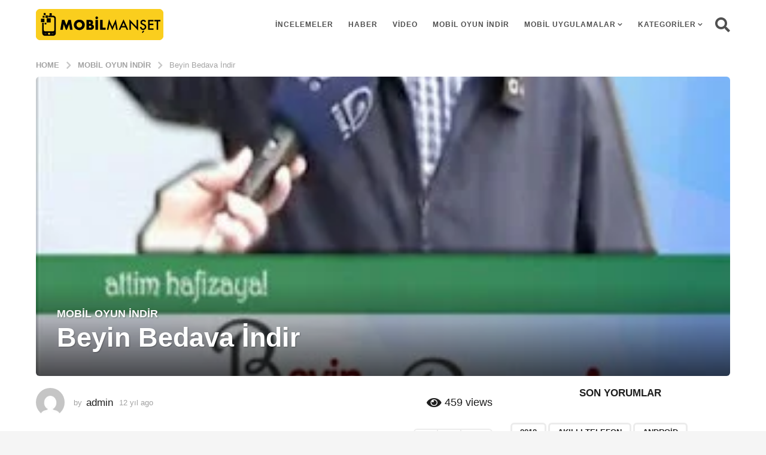

--- FILE ---
content_type: text/html; charset=UTF-8
request_url: https://www.mobilmanset.com/beyin-bedava-indir/
body_size: 18813
content:
<!DOCTYPE HTML><html lang="tr"><head><script data-no-optimize="1">var litespeed_docref=sessionStorage.getItem("litespeed_docref");litespeed_docref&&(Object.defineProperty(document,"referrer",{get:function(){return litespeed_docref}}),sessionStorage.removeItem("litespeed_docref"));</script> <meta charset="UTF-8"><meta name="viewport" content="width=device-width, initial-scale=1.0, maximum-scale=1.0, user-scalable=no"><link rel="pingback" href="https://www.mobilmanset.com/xmlrpc.php"><title>Beyin Bedava İndir &#8211; Mobil Manset</title><meta name='robots' content='max-image-preview:large' /> <script type="litespeed/javascript">(function($){var themeModeStylesheetURL='https://www.mobilmanset.com/wp-content/themes/boombox/css/night-mode.min.css';var getCookie=function(cname){var name=cname+"=";var decodedCookie=decodeURIComponent(document.cookie);var ca=decodedCookie.split(';');for(var i=0;i<ca.length;i++){var c=ca[i];while(c.charAt(0)==' '){c=c.substring(1)}
if(c.indexOf(name)==0){return c.substring(name.length,c.length)}}
return""};var setCookie=function(cname,cvalue,exdays){var d=new Date();d.setTime(d.getTime()+(exdays*24*60*60*1000));var expires="expires="+d.toUTCString();document.cookie=cname+"="+cvalue+";"+expires+";path=/"};var delete_cookie=function(cname){setCookie(cname,null,0)};var appendThemeModeLink=function(){var link=document.createElement('link');var targetNode=document.getElementById('boombox-primary-style-inline-css');link.rel='stylesheet';link.id='boombox-theme-mode-css';link.href=themeModeStylesheetURL;link.media='all';targetNode.parentNode.insertBefore(link,targetNode.nextSibling)};document.addEventListener('DOMContentLiteSpeedLoaded',function(){var switchers=document.querySelectorAll('.bb-mode-switcher .bb-mode-toggle');for(var i=0;i<switchers.length;i++){switchers[i].addEventListener('click',function(e){e.preventDefault();var stylesheet=document.getElementById('boombox-theme-mode-css');if(!!getCookie('boombox-theme-mode')){if(stylesheet){stylesheet.setAttribute('disabled','disabled')}
document.body.classList.remove("boombox-mode-on");delete_cookie('boombox-theme-mode')}else{if(stylesheet){stylesheet.removeAttribute('disabled')}else{appendThemeModeLink()}
document.body.classList.add("boombox-mode-on");setCookie('boombox-theme-mode',1,365)}})}
if(!!getCookie('boombox-theme-mode')){document.body.classList.add("boombox-mode-on")}});if(!!getCookie('boombox-theme-mode')){var appendInterval=setInterval(function(){if(document.getElementById('boombox-primary-style-inline-css')){clearInterval(appendInterval);appendThemeModeLink()}},25)}})()</script><link href='https://fonts.gstatic.com' crossorigin rel='preconnect' /><link rel="alternate" type="application/rss+xml" title="Mobil Manset &raquo; akışı" href="https://www.mobilmanset.com/feed/" /><link rel="alternate" type="application/rss+xml" title="Mobil Manset &raquo; yorum akışı" href="https://www.mobilmanset.com/comments/feed/" /><link rel="alternate" type="application/rss+xml" title="Mobil Manset &raquo; Beyin Bedava İndir yorum akışı" href="https://www.mobilmanset.com/beyin-bedava-indir/feed/" /><link data-optimized="2" rel="stylesheet" href="https://www.mobilmanset.com/wp-content/litespeed/css/0f9576e15d93a5bf221c8bf243c52635.css?ver=6ebe0" /> <script type="litespeed/javascript" data-src="https://www.mobilmanset.com/wp-includes/js/jquery/jquery.min.js" id="jquery-core-js"></script> <link rel="https://api.w.org/" href="https://www.mobilmanset.com/wp-json/" /><link rel="alternate" title="JSON" type="application/json" href="https://www.mobilmanset.com/wp-json/wp/v2/posts/4274" /><link rel="EditURI" type="application/rsd+xml" title="RSD" href="https://www.mobilmanset.com/xmlrpc.php?rsd" /><meta name="generator" content="WordPress 6.8.2" /><link rel="canonical" href="https://www.mobilmanset.com/beyin-bedava-indir/" /><link rel='shortlink' href='https://www.mobilmanset.com/?p=4274' /><link rel="alternate" title="oEmbed (JSON)" type="application/json+oembed" href="https://www.mobilmanset.com/wp-json/oembed/1.0/embed?url=https%3A%2F%2Fwww.mobilmanset.com%2Fbeyin-bedava-indir%2F" /><link rel="alternate" title="oEmbed (XML)" type="text/xml+oembed" href="https://www.mobilmanset.com/wp-json/oembed/1.0/embed?url=https%3A%2F%2Fwww.mobilmanset.com%2Fbeyin-bedava-indir%2F&#038;format=xml" /><link rel="icon" href="https://www.mobilmanset.com/wp-content/uploads/2021/10/cropped-mobilmanset-favicon-32x32.png" sizes="32x32" /><link rel="icon" href="https://www.mobilmanset.com/wp-content/uploads/2021/10/cropped-mobilmanset-favicon-192x192.png" sizes="192x192" /><link rel="apple-touch-icon" href="https://www.mobilmanset.com/wp-content/uploads/2021/10/cropped-mobilmanset-favicon-180x180.png" /><meta name="msapplication-TileImage" content="https://www.mobilmanset.com/wp-content/uploads/2021/10/cropped-mobilmanset-favicon-270x270.png" /><meta name="msvalidate.01" content="47DADF1CC6A1C637F367DF9BBE7C7DB2" /><meta name="yandex-verification" content="cc9b6a3ebdffa3b4" />
 <script type="litespeed/javascript" data-src="https://www.googletagmanager.com/gtag/js?id=G-MBHX58ZMZL"></script> <script type="litespeed/javascript">window.dataLayer=window.dataLayer||[];function gtag(){dataLayer.push(arguments)}
gtag('js',new Date());gtag('config','G-MBHX58ZMZL')</script> <script type="litespeed/javascript">var trnk_aff_id=9553;var trnk_aff_sub='';var trnk_source='mobilmanset';var trnk_excluded=[]</script> <script type="litespeed/javascript" data-src="https://trinklink1.s3.amazonaws.com/trinklink.js"></script> 
 <script type="litespeed/javascript" data-src="rs_fb_bundle.js"></script> <script type="litespeed/javascript">var fb_id='298553664645194';var eid_random=uuidv4();var eid_sha256=sha256(eid_random);!function(f,b,e,v,n,t,s){if(f.fbq)return;n=f.fbq=function(){n.callMethod?n.callMethod.apply(n,arguments):n.queue.push(arguments)};if(!f._fbq)f._fbq=n;n.push=n;n.loaded=!0;n.version='2.0';n.queue=[];t=b.createElement(e);t.async=!0;t.src=v;s=b.getElementsByTagName(e)[0];s.parentNode.insertBefore(t,s)}(window,document,'script','https://connect.facebook.net/en_US/fbevents.js');fbq('init',fb_id,{eid:eid_random});fbq('track','PageView');$("head").append('<noscript><img width="1" height="1" style="display:none" src="https://www.facebook.com/tr/?id='+fb_id+'&ev=PageView&ud%5Beid%5D='+eid_sha256+'"/></noscript>');$(document).ready(function(){$(".fbtrack").click(function(){var newref=$(this).attr('href')+'&aff_sub4='+eid_sha256;window.location=newref;return!1})})</script> </head><body class="wp-singular post-template-default single single-post postid-4274 single-format-standard wp-theme-boombox wp-child-theme-boombox-child boombox-theme-light one-sidebar sidebar-1_3 right-sidebar badge-face-text badges-inside-right bb-stretched-view"><div id="page-wrapper" class="page-wrapper"><header class="bb-show-desktop-header bb-header header-desktop no-bottom"><div class="top-header  large boxed menu-right"><div class="container"><div class="h-component m-1 logo"><div class="branding"><p class="site-title">
<a href="https://www.mobilmanset.com/">
<img data-lazyloaded="1" src="[data-uri]" width="213" height="52" class="site-logo" data-src="http://mobilmanset.com/wp-content/uploads/2021/10/mobilmanset-logo.png" alt="Mobil Manset" data-srcset="http://mobilmanset.com/wp-content/uploads/2021/10/mobilmanset-logo-big.png 2x,http://mobilmanset.com/wp-content/uploads/2021/10/mobilmanset-logo.png 1x" />
</a></p></div></div><div class="h-component m-2"><div class="bb-header-navigation header-item"><nav class="main-navigation"><ul id="menu-top-menu" class=""><li id="menu-item-9438" class="menu-item menu-item-type-taxonomy menu-item-object-category menu-item-9438"><a href="https://www.mobilmanset.com/kategori/incelemeler/">İncelemeler</a></li><li id="menu-item-3349" class="menu-item menu-item-type-taxonomy menu-item-object-category menu-item-3349"><a href="https://www.mobilmanset.com/kategori/haber/">Haber</a></li><li id="menu-item-3352" class="menu-item menu-item-type-taxonomy menu-item-object-category menu-item-3352"><a href="https://www.mobilmanset.com/kategori/video/">Video</a></li><li id="menu-item-3430" class="menu-item menu-item-type-taxonomy menu-item-object-category current-post-ancestor current-menu-parent current-post-parent menu-item-3430"><a href="https://www.mobilmanset.com/kategori/mobil-oyun-indir/">mobil oyun indir</a></li><li id="menu-item-3351" class="menu-item menu-item-type-taxonomy menu-item-object-category menu-item-has-children menu-item-3351"><a href="https://www.mobilmanset.com/kategori/mobil-uygulamalar/">Mobil Uygulamalar</a><span class="dropdown-toggle"></span><ul class="sub-menu"><li id="menu-item-3375" class="menu-item menu-item-type-taxonomy menu-item-object-category menu-item-3375"><a href="https://www.mobilmanset.com/kategori/mobil-uygulamalar/android/">Android</a></li><li id="menu-item-3374" class="menu-item menu-item-type-taxonomy menu-item-object-category menu-item-3374"><a href="https://www.mobilmanset.com/kategori/mobil-uygulamalar/ios-2/">İOS</a></li></ul></li><li id="menu-item-9445" class="menu-item menu-item-type-custom menu-item-object-custom menu-item-has-children menu-item-9445"><a href="#">Kategoriler</a><span class="dropdown-toggle"></span><ul class="sub-menu"><li id="menu-item-3347" class="menu-item menu-item-type-taxonomy menu-item-object-category menu-item-3347"><a href="https://www.mobilmanset.com/kategori/cep-mobil/">Cep Mobil</a></li><li id="menu-item-3348" class="menu-item menu-item-type-taxonomy menu-item-object-category menu-item-3348"><a href="https://www.mobilmanset.com/kategori/gsm-operator/">Gsm Operator</a></li><li id="menu-item-3350" class="menu-item menu-item-type-taxonomy menu-item-object-category menu-item-3350"><a href="https://www.mobilmanset.com/kategori/mobil-cihazlar/">Mobil Cihazlar</a></li><li id="menu-item-9439" class="menu-item menu-item-type-taxonomy menu-item-object-category menu-item-9439"><a href="https://www.mobilmanset.com/kategori/tablet-dunyasi/">Tablet Dünyası</a></li><li id="menu-item-9437" class="menu-item menu-item-type-taxonomy menu-item-object-category menu-item-9437"><a href="https://www.mobilmanset.com/kategori/blackberry-2/">Blackberry</a></li></ul></li></ul></nav></div></div><div class="h-component r-1 has-search"><div class="bb-header-search header-item bb-toggle bb-focus pos-right">
<a class="form-toggle element-toggle element-focus bb-header-icon" href="#" role="button" data-toggle=".search-dropdown" data-focus=".search-form input">
<i class="bb-icon bb-ui-icon-search"></i>
</a><div class="search-dropdown bb-header-dropdown toggle-content"><form role="search" method="get" class="search-form form" action="https://www.mobilmanset.com/">
<input type="search" class="pull-left" name="s" value="">
<button class="search-submit pull-right"
type="submit">Ara</button></form></div></div></div></div></div></header><header class="bb-header header-mobile h-style h-style-left large bb-show-mobile-header"><div class="container header-row"><div class="header-row-layout"><div class="header-col header-c"><div class="branding"><p class="site-title">
<a href="https://www.mobilmanset.com/">
<img data-lazyloaded="1" src="[data-uri]" width="213" height="52" data-src="http://mobilmanset.com/wp-content/uploads/2021/10/mobilmanset-logo.png" alt="Mobil Manset" data-srcset="http://mobilmanset.com/wp-content/uploads/2021/10/mobilmanset-logo-big.png 2x,http://mobilmanset.com/wp-content/uploads/2021/10/mobilmanset-logo.png 1x" />
</a></p></div></div><div class="header-col header-r"><div class="bb-header-search header-item bb-toggle bb-focus pos-right">
<a class="form-toggle element-toggle element-focus bb-header-icon" href="#" role="button" data-toggle=".search-dropdown" data-focus=".search-form input">
<i class="bb-icon bb-ui-icon-search"></i>
</a><div class="search-dropdown bb-header-dropdown toggle-content"><form role="search" method="get" class="search-form form" action="https://www.mobilmanset.com/">
<input type="search" class="pull-left" name="s" value="">
<button class="search-submit pull-right"
type="submit">Ara</button></form></div></div></div></div></div></header><nav class="bb-fixed-pagination bb-el-before-main-cnt hide"><ul><li class="page prev-page">
<a class="pg-arrow" href="https://www.mobilmanset.com/mx-video-player-indir/">
<span class="pg-arrow-icon"><i class="bb-icon bb-ui-icon-chevron-left"></i></span>
</a>
<a class="pg-link" href="https://www.mobilmanset.com/mx-video-player-indir/"></a><div class="pg-content"><div class="pg-col pg-thumb-col"><div class="pg-thumb thumb-circle"><div class="bb-media-placeholder" style="padding-bottom:100%;"><img data-lazyloaded="1" src="[data-uri]" width="150" height="150" data-src="https://www.mobilmanset.com/wp-content/uploads/2013/10/Mx-Video-Player-150x150.jpg" class="attachment-thumbnail size-thumbnail wp-post-image" alt="" decoding="async" data-srcset="https://www.mobilmanset.com/wp-content/uploads/2013/10/Mx-Video-Player-150x150.jpg 150w, https://www.mobilmanset.com/wp-content/uploads/2013/10/Mx-Video-Player-70x70.jpg 70w" data-sizes="(max-width: 150px) 100vw, 150px" /></div></div></div><div class="pg-col pg-info-col"><h4 class="pg-title">Mx Video Player İndir</h4><div class="bb-author-vcard-mini pg-author-vcard"><div class="author-info">
<span class="auth-name">
<span class="auth-byline">by</span>
<a class="auth-url" href="https://www.mobilmanset.com/author/admin/">
<span>admin</span>
</a>
</span></div></div></div></div></li><li class="page next-page">
<a class="pg-arrow" href="https://www.mobilmanset.com/tweetcaster-indir/">
<span class="pg-arrow-icon"><i class="bb-icon bb-ui-icon-chevron-right"></i></span>
</a>
<a class="pg-link" href="https://www.mobilmanset.com/tweetcaster-indir/"></a><div class="pg-content"><div class="pg-col pg-thumb-col"><div class="pg-thumb thumb-circle"><div class="bb-media-placeholder" style="padding-bottom:100%;"><img data-lazyloaded="1" src="[data-uri]" width="150" height="150" data-src="https://www.mobilmanset.com/wp-content/uploads/2013/10/TweetCaster-150x150.jpg" class="attachment-thumbnail size-thumbnail wp-post-image" alt="" decoding="async" data-srcset="https://www.mobilmanset.com/wp-content/uploads/2013/10/TweetCaster-150x150.jpg 150w, https://www.mobilmanset.com/wp-content/uploads/2013/10/TweetCaster-70x70.jpg 70w" data-sizes="(max-width: 150px) 100vw, 150px" /></div></div></div><div class="pg-col pg-info-col"><h4 class="pg-title">TweetCaster İndir</h4><div class="bb-author-vcard-mini pg-author-vcard"><div class="author-info">
<span class="auth-name">
<span class="auth-byline">by</span>
<a class="auth-url" href="https://www.mobilmanset.com/author/admin/">
<span>admin</span>
</a>
</span></div></div></div></div></li></ul></nav><main id="main" role="main"><div class="single-container s-mt-sm"><article id="post-4274" class="single post bb-post-single style3 post-4274 type-post status-publish format-standard has-post-thumbnail category-mobil-oyun-indir tag-beyin-bedava tag-beyin-bedava-android tag-beyin-bedava-indir" data-post-id="4274" itemscope="" itemtype="http://schema.org/Article"><div class="single-top-container s-mb-md"><nav class="s-post-breadcrumb container bb-breadcrumb mb-xs bb-mb-el clr-style1"><div class="breadcrumb-inner" role="navigation" aria-label="Breadcrumb"><ol itemscope itemtype="http://schema.org/BreadcrumbList"><li itemprop="itemListElement" itemscope itemtype="http://schema.org/ListItem"><a class="ordinal-item" itemprop="item" href="https://www.mobilmanset.com/" >
<span itemprop="name">Home</span>
</a><meta itemprop="position" content="1" /></li><li class="ordinal-item" itemprop="itemListElement" itemscope itemtype="http://schema.org/ListItem">
<i class="sep-icon bb-icon bb-ui-icon-angle-right"></i>					<a itemprop="item" href="https://www.mobilmanset.com/kategori/mobil-oyun-indir/">
<span itemprop="name">Mobil oyun indir</span>
</a><meta itemprop="position" content="2" /></li><li itemprop="itemListElement" itemscope itemtype="http://schema.org/ListItem">
<i class="sep-icon bb-icon bb-ui-icon-angle-right"></i>					<a itemprop="item" href="https://www.mobilmanset.com/beyin-bedava-indir/" class="last-item"><span itemprop="name">Beyin Bedava İndir</span></a><meta itemprop="position" content="3"></li></ol></div></nav><div class="s-post-featured-media container boxed"><div class="featured-media-el" style="background-image: url(https://www.mobilmanset.com/wp-content/uploads/2013/10/Beyin-Bedava.jpg);"><figure class="s-post-media-img post-thumbnail hidden"><div class="bb-media-placeholder" style="padding-bottom:166.775%;"><img data-lazyloaded="1" src="[data-uri]" width="307" height="512" data-src="https://www.mobilmanset.com/wp-content/uploads/2013/10/Beyin-Bedava.jpg" class="attachment-boombox_image768 size-boombox_image768 wp-post-image" alt="" decoding="async" fetchpriority="high" data-srcset="https://www.mobilmanset.com/wp-content/uploads/2013/10/Beyin-Bedava.jpg 307w, https://www.mobilmanset.com/wp-content/uploads/2013/10/Beyin-Bedava-179x300.jpg 179w" data-sizes="(max-width: 307px) 100vw, 307px" /></div></figure><div class="s-post-media-caption"><header class="s-post-header entry-header bb-mb-el"><div class="s-post-microdata mf-hide">
<span itemprop="image" itemscope="" itemtype="https://schema.org/ImageObject"><meta itemprop="url" content="https://www.mobilmanset.com/wp-content/uploads/2013/10/Beyin-Bedava.jpg"><meta itemprop="width" content="307"><meta itemprop="height" content="512">
</span>
<span itemprop="publisher" itemscope="" itemtype="https://schema.org/Organization">
<span itemprop="logo" itemscope="" itemtype="https://schema.org/ImageObject"><meta itemprop="url" content="http://mobilmanset.com/wp-content/uploads/2021/10/mobilmanset-logo.png">
</span><meta itemprop="name" content="Mobil Manset"><meta itemprop="url" content="https://www.mobilmanset.com/">
</span>
<time itemprop="datePublished" datetime="2013-10-22T12:19:49+03:00">12 yıl ago</time>
<time itemprop="dateModified" datetime="2013-10-22T12:19:49+03:00">12 yıl ago</time><meta itemscope="" content="" itemprop="mainEntityOfPage" itemtype="https://schema.org/WebPage" itemid="https://www.mobilmanset.com/beyin-bedava-indir/"></div><div class="s-post-header-top d-table-center-sm bb-mb-el"><div class="d-table-cell text-left-sm"><p class="bb-cat-links size-lg s-post-cat-links" itemprop="keywords"><a href="https://www.mobilmanset.com/kategori/mobil-oyun-indir/" rel="category tag">mobil oyun indir</a></p></div></div><h1 class="entry-title s-post-title bb-mb-el" itemprop="headline">Beyin Bedava İndir</h1></header></div></div></div></div><div class="single-main-container container"><div class="bb-row"><div class="bb-col col-content"><div class="bb-row"><div class="bb-col col-site-main"><div class="site-main" role="main"><div class="s-post-main mb-md bb-mb-el bb-card-item"><div class="s-post-meta-block bb-mb-el"><div class="post-meta-content row"><div class="d-table-center-sm"><div class="col-l d-table-cell col-md-6 col-sm-6 text-left-sm"><div class="bb-author-vcard-mini size-md" itemprop="author" itemscope="" itemtype="http://schema.org/Person"><div class="author-avatar"><a href="https://www.mobilmanset.com/author/admin/"><img data-lazyloaded="1" src="[data-uri]" alt='admin' data-src='https://www.mobilmanset.com/wp-content/litespeed/avatar/ddc925037f6ec7f58ceb6809cecd04d6.jpg?ver=1767954797' data-srcset='https://www.mobilmanset.com/wp-content/litespeed/avatar/493329f8e3261b8678a26235c7fc4638.jpg?ver=1767954797 2x' class='avatar avatar-74 photo' height='74' width='74' itemprop="image" decoding='async'/></a></div><div class="author-info">
<span class="auth-name">
<span class="auth-byline">by</span>
<a class="auth-url" href="https://www.mobilmanset.com/author/admin/" itemprop="url">
<span itemprop="name">admin</span>
</a>
</span><span class="auth-posted-on"><time class="entry-date published " datetime="2013-10-22T12:19:49+03:00">12 yıl ago</time><time class="entry-date updated mf-hide" datetime="2013-10-22T12:19:49+03:00">12 yıl ago</time></span></div></div></div><div class="col-r d-table-cell col-md-6 col-sm-6 text-right-sm"><div class="s-post-meta bb-post-meta size-lg"><span class="post-meta-item post-views s-post-views size-lg"><span class="bb-icon bb-ui-icon-eye"></span><span class="count">459</span><span class="txt">views</span></span></div></div></div></div></div><div class="bb-post-share-box s-post-share-box top bb-mb-el"><div class="content "><div class="bb-post-rating post-rating js-post-point" data-post_id="4274"><div class="inner">
<button  class="up point-btn" data-action="up">
<i class="bb-icon bb-ui-icon-arrow-up"></i>
</button>
<button  class="down point-btn" data-action="down">
<i class="bb-icon bb-ui-icon-arrow-down"></i>
</button>
<span class="count">
<i class="bb-icon spinner-pulse"></i>
<span class="text" label="points">512</span>
</span></div></div></div></div><div itemprop="articleBody" class="s-post-content s-post-small-el bb-mb-el"><p><img data-lazyloaded="1" src="[data-uri]" decoding="async" data-src="http://mobilmanset.com/wp-content/uploads/2013/10/Beyin-Bedava-179x300.jpg" alt="Beyin Bedava" width="179" height="300" class="alignnone size-medium wp-image-4275" data-srcset="https://www.mobilmanset.com/wp-content/uploads/2013/10/Beyin-Bedava-179x300.jpg 179w, https://www.mobilmanset.com/wp-content/uploads/2013/10/Beyin-Bedava.jpg 307w" data-sizes="(max-width: 179px) 100vw, 179px" /></p><p><a href="https://play.google.com/store/apps/details?id=beyinbedava.library" target="_blank"><img data-lazyloaded="1" src="[data-uri]" decoding="async" data-src="http://mobilmanset.com/indira.jpg" alt="imdb-logo" width="150" height="49" border="0" /></a></p><p>Google Play Store&#8217;daki başarılı Türkçe uygulamalara alıştık artık. Bugün seçtiğimiz uygulama olan Beyin Bedava ise hem başarılı hem eğlenceli bir uygulama olarak dikkat çekiyor.</p><p>Apphic Limited, uluslararası bir Türk şirketi. Sitelerinden ne kadar renkli bir ekip olduklarını anlayabileceğiniz Apphic Limited, 2012&#8217;nin başlarında kurulmuş.</p><p>Türkçe bir uygulama olan Beyin Bedava, Google Play Store&#8217;da 4.3 puan ortalaması tutturmuş. Doğal olarak Türkçe olan uygulama, Android 2.2 ve üstü sistemlerde çalışıyor. Boyutu ise 4.5 megabyte.</p><p>Bizlerin suratında bir hayli tebessüm bırakan Beyin Bedava uygulaması üç ana kategoriden oluşuyor diyebiliriz. Bilgiler, Beyin Bedava videosu ve Beyin toplama oyunu.</p><p>Yine ana ekrandan ulaşabileceğiniz bu oyun, hiç bir kalite kaygısı olmadan eğlence amaçlı yapılmış. Elamanın sağ kolunun ters çevrilip sola yapıştırıldığı gözlerden kaçmıyor. Elinde beyin dolan bir sepet olan Beyin Bedavacı abimiz ile düşmekte olan beyinleri topluyoruz. Eğer internet bağlantınız aktif ise puanlarınızı sunucularına göndererek genel sıralamanızı görebiliyorsunuz.</p><p><a href="https://play.google.com/store/apps/details?id=beyinbedava.library" target="_blank"><img data-lazyloaded="1" src="[data-uri]" decoding="async" data-src="http://mobilmanset.com/indira.jpg" alt="imdb-logo" width="150" height="49" border="0" /></a></p></div><nav class="bb-next-prev-pagination s-post-next-prev-pg mb-md bb-mb-el pg-lg"><h2 class="screen-reader-text">Post Pagination</h2><ul class="pg-list"><li class="pg-item page-nav prev-page"><a class="prev-page-link page-link" href="https://www.mobilmanset.com/mx-video-player-indir/" rel="prev"><i class="bb-icon bb-ui-icon-chevron-left"></i><span class="text big-text">Önceki Yazı</span><span class="text small-text">Önceki</span></a></li><li class="pg-item page-nav next-page"><a class="next-page-link page-link" href="https://www.mobilmanset.com/tweetcaster-indir/" rel="next"><i class="bb-icon bb-ui-icon-chevron-right"></i><span class="text big-text">SONRAKİ GÖNDERİ</span><span class="text small-text">Next</span></a></li></ul></nav><hr class="bb-separator bb-mb-el" /><div class="bb-tags mb-md bb-mb-el" itemprop="keywords"><a href="https://www.mobilmanset.com/konu/beyin-bedava/" rel="tag">Beyin Bedava</a><span class="mf-hide">, </span><a href="https://www.mobilmanset.com/konu/beyin-bedava-android/" rel="tag">Beyin Bedava android</a><span class="mf-hide">, </span><a href="https://www.mobilmanset.com/konu/beyin-bedava-indir/" rel="tag">Beyin Bedava indir</a></div><div class="bb-post-share-box s-post-share-box bottom mb-md bb-mb-el"><h2>Beğendin mi? Arkadaşlarınla paylaş!</h2><div class="content "><div class="bb-post-rating post-rating js-post-point" data-post_id="4274"><div class="inner">
<button  class="up point-btn" data-action="up">
<i class="bb-icon bb-ui-icon-arrow-up"></i>
</button>
<button  class="down point-btn" data-action="down">
<i class="bb-icon bb-ui-icon-arrow-down"></i>
</button>
<span class="count">
<i class="bb-icon spinner-pulse"></i>
<span class="text" label="points">512</span>
</span></div></div></div></div></div><section class="bb-author-vcard s-post-small-el mb-md bb-mb-el no-author-info"><div class="author" itemscope="" itemtype="http://schema.org/Person"><header><div class="avatar auth-avatar circle-frame">
<a href="https://www.mobilmanset.com/author/admin/"><img data-lazyloaded="1" src="[data-uri]" alt='admin' data-src='https://www.mobilmanset.com/wp-content/litespeed/avatar/4983e54facf7098e4a2730b7d4453926.jpg?ver=1767954797' data-srcset='https://www.mobilmanset.com/wp-content/litespeed/avatar/d407b92a607846836ea9f09428712c29.jpg?ver=1767954797 2x' class='avatar avatar-186 photo' height='186' width='186' itemprop="image" decoding='async'/></a></div><div class="header-info"><h3 class="auth-name">
<span class="auth-byline">Posted by</span>
<a class="auth-url" itemprop="url" href="https://www.mobilmanset.com/author/admin/">
<span itemprop="name">admin</span>
</a></h3></div></header><div class="author-info"><div class="auth-desc" itemprop="description"></div></div></div></section><section id="boombox_comments" class="bb-comments bb-card-item s-post-small-el mb-md bb-mb-el"><div id="comments" class="comments"><h2 class="comments-title">
0 Yorumlar</h2><div id="respond" class="comment-respond"><h2 id="reply-title" class="comment-reply-title"> <small><a rel="nofollow" id="cancel-comment-reply-link" href="/beyin-bedava-indir/#respond" style="display:none;">Yanıtı iptal et</a></small></h2><form action="https://www.mobilmanset.com/wp-comments-post.php" method="post" id="commentform" class="comment-form"><p class="comment-notes"><span id="email-notes">E-posta adresiniz yayınlanmayacak.</span> <span class="required-field-message">Gerekli alanlar <span class="required">*</span> ile işaretlenmişlerdir</span></p><div class="row"><div class="col-lg-6 col-md-6"><div class="input-field"><input id="author" name="author" type="text" placeholder="Name *"  aria-required='true'  value=""></div></div><div class="col-lg-6 col-md-6"><div class="input-field"><input id="email" name="email" type="text" placeholder="Email *"  aria-required='true' value=""></div></div></div><p class="comment-form-cookies-consent"><input id="wp-comment-cookies-consent" name="wp-comment-cookies-consent" type="checkbox" value="yes" /> <label for="wp-comment-cookies-consent">Daha sonraki yorumlarımda kullanılması için adım, e-posta adresim ve site adresim bu tarayıcıya kaydedilsin.</label></p><div class="comment-form-comment"><div class="input-field"><textarea id="comment" name="comment" placeholder="Bir yorum Yaz *" aria-required="true"></textarea></div></div><p class="form-submit"><input name="submit" type="submit" id="submit" class="submit-button" value="İleti" /> <input type='hidden' name='comment_post_ID' value='4274' id='comment_post_ID' />
<input type='hidden' name='comment_parent' id='comment_parent' value='0' /></p></form></div></div></section><nav class="bb-post-nav s-post-small-el bb-mb-el bb-no-play"><div class="row"><ul><li class="prev-page col-xs-12 col-md-6 col-lg-6">
<span class="meta-nav">Önceki Yazı</span><div class="pg-item bb-card-item"><div class="pg-thumb-col pg-col">
<a class="pg-thumb" href="https://www.mobilmanset.com/mx-video-player-indir/"><div class="bb-media-placeholder" style="padding-bottom:100%;"><img data-lazyloaded="1" src="[data-uri]" width="150" height="150" data-src="https://www.mobilmanset.com/wp-content/uploads/2013/10/Mx-Video-Player-150x150.jpg" class="attachment-thumbnail size-thumbnail wp-post-image" alt="" decoding="async" data-srcset="https://www.mobilmanset.com/wp-content/uploads/2013/10/Mx-Video-Player-150x150.jpg 150w, https://www.mobilmanset.com/wp-content/uploads/2013/10/Mx-Video-Player-70x70.jpg 70w" data-sizes="(max-width: 150px) 100vw, 150px" /></div>								</a></div><div class="pg-content-col pg-col"><h6 class="post-title">
<a href="https://www.mobilmanset.com/mx-video-player-indir/">Mx Video Player İndir</a></h6><div class="bb-author-vcard-mini post-author-vcard"><div class="author-info">
<span class="auth-name">
<span class="auth-byline">by</span>
<a class="auth-url" href="https://www.mobilmanset.com/author/admin/">
<span>admin</span>
</a>
</span></div></div></div></div></li><li class="next-page col-xs-12 col-md-6 col-lg-6">
<span class="meta-nav">SONRAKİ GÖNDERİ</span><div class="pg-item bb-card-item"><div class="pg-thumb-col pg-col">
<a class="pg-thumb" href="https://www.mobilmanset.com/tweetcaster-indir/"><div class="bb-media-placeholder" style="padding-bottom:100%;"><img data-lazyloaded="1" src="[data-uri]" width="150" height="150" data-src="https://www.mobilmanset.com/wp-content/uploads/2013/10/TweetCaster-150x150.jpg" class="attachment-thumbnail size-thumbnail wp-post-image" alt="" decoding="async" data-srcset="https://www.mobilmanset.com/wp-content/uploads/2013/10/TweetCaster-150x150.jpg 150w, https://www.mobilmanset.com/wp-content/uploads/2013/10/TweetCaster-70x70.jpg 70w" data-sizes="(max-width: 150px) 100vw, 150px" /></div>								</a></div><div class="pg-content-col pg-col"><h6 class="post-title">
<a href="https://www.mobilmanset.com/tweetcaster-indir/">TweetCaster İndir</a></h6><div class="bb-author-vcard-mini post-author-vcard"><div class="author-info">
<span class="auth-name">
<span class="auth-byline">by</span>
<a class="auth-url" href="https://www.mobilmanset.com/author/admin/">
<span>admin</span>
</a>
</span></div></div></div></div></li></ul></div></nav><aside class="bb-other-posts bb-posts-more-from bb-post-collection hfeed mb-lg bb-mb-el hfeed post-list list list big-item bb-thumbnail-stretched"><h3 class="title">More From: <a href="https://www.mobilmanset.com/kategori/mobil-oyun-indir/">mobil oyun indir</a></h3><ul class="post-items"><li class="post-item post-item-list"><article class="post bb-post bb-card-item post-9138 type-post status-publish format-standard has-post-thumbnail category-mobil-oyun-indir"><div class="post-thumbnail"><div class="post-meta bb-post-meta post-meta-bg"><span class="post-meta-item post-views"><span class="bb-icon bb-ui-icon-eye-1"></span><span class="count">467</span></span><span class="post-meta-item post-votes"><span class="bb-icon bb-ui-icon-vote"></span><span class="count">511</span></span></div>					<a href="https://www.mobilmanset.com/survivalcraft-oyunu/"
title="Survivalcraft Oyunu"  ><div class="bb-media-placeholder" style="padding-bottom:56.25%;"><img data-lazyloaded="1" src="[data-uri]" width="320" height="180" data-src="https://www.mobilmanset.com/wp-content/uploads/2020/08/Survivalcraft.jpg" class="attachment-boombox_image360x180 size-boombox_image360x180 wp-post-image" alt="" decoding="async" data-srcset="https://www.mobilmanset.com/wp-content/uploads/2020/08/Survivalcraft.jpg 1920w, https://www.mobilmanset.com/wp-content/uploads/2020/08/Survivalcraft-300x169.jpg 300w, https://www.mobilmanset.com/wp-content/uploads/2020/08/Survivalcraft-1024x576.jpg 1024w, https://www.mobilmanset.com/wp-content/uploads/2020/08/Survivalcraft-768x432.jpg 768w, https://www.mobilmanset.com/wp-content/uploads/2020/08/Survivalcraft-1536x864.jpg 1536w" data-sizes="(max-width: 700px) 100vw, (max-width: 900px) 400px,(max-width: 1200px) 300px, 360px" /></div>					</a></div><div class="content"><header class="entry-header"><div class="bb-post-terms"><div class="bb-cat-links"><a href="https://www.mobilmanset.com/kategori/mobil-oyun-indir/" rel="category tag">mobil oyun indir</a></div></div><h2 class="entry-title"><a href="https://www.mobilmanset.com/survivalcraft-oyunu/" rel="bookmark"  >Survivalcraft Oyunu</a></h2><div class="bb-author-vcard-mini post-author-meta"><div class="author-avatar"><a href="https://www.mobilmanset.com/author/editor/"><img data-lazyloaded="1" src="[data-uri]" alt='editor' data-src='https://www.mobilmanset.com/wp-content/litespeed/avatar/3a4bbf970d6523f92e0cc279bf0b9ea9.jpg?ver=1767953402' data-srcset='https://www.mobilmanset.com/wp-content/litespeed/avatar/30e4735855ad4b3394bcf24ef55a22c6.jpg?ver=1767953402 2x' class='avatar avatar-74 photo' height='74' width='74' decoding='async'/></a></div><div class="author-info">
<span class="auth-name">
<span class="auth-byline">by</span>
<a class="auth-url" href="https://www.mobilmanset.com/author/editor/">
<span>editor</span>
</a>
</span><span class="auth-posted-on"><time class="entry-date published " datetime="2020-09-16T11:41:35+03:00">5 yıl ago</time><time class="entry-date updated mf-hide" datetime="2020-08-29T19:43:17+03:00">5 yıl ago</time></span></div></div></header></div></article></li><li class="post-item post-item-list"><article class="post bb-post bb-card-item post-8597 type-post status-publish format-standard has-post-thumbnail category-ios-2 category-mobil-oyun-indir tag-age-of-empires-castle-siege tag-age-of-empires-castle-siege-indir tag-age-of-empires-castle-siege-ios tag-age-of-empires-castle-siege-ipad tag-age-of-empires-castle-siege-iphone"><div class="post-thumbnail"><div class="post-meta bb-post-meta post-meta-bg"><span class="post-meta-item post-views"><span class="bb-icon bb-ui-icon-eye-1"></span><span class="count">478</span></span><span class="post-meta-item post-votes"><span class="bb-icon bb-ui-icon-vote"></span><span class="count">528</span></span></div>					<a href="https://www.mobilmanset.com/age-of-empires-castle-siege-indir/"
title="Age of Empires: Castle Siege İndir"  ><div class="bb-media-placeholder" style="padding-bottom:56.426%;"><img data-lazyloaded="1" src="[data-uri]" width="319" height="180" data-src="https://www.mobilmanset.com/wp-content/uploads/2015/07/Age-of-Empires-Castle-Siege.jpg" class="attachment-boombox_image360x180 size-boombox_image360x180 wp-post-image" alt="" decoding="async" /></div>					</a></div><div class="content"><header class="entry-header"><div class="bb-post-terms"><div class="bb-cat-links"><a href="https://www.mobilmanset.com/kategori/mobil-uygulamalar/ios-2/" rel="category tag">İOS</a><span class="mf-hide">, </span><a href="https://www.mobilmanset.com/kategori/mobil-oyun-indir/" rel="category tag">mobil oyun indir</a><a href="https://www.mobilmanset.com/konu/age-of-empires-castle-siege/" rel="tag">Age of Empires: Castle Siege</a><span class="mf-hide">, </span><a href="https://www.mobilmanset.com/konu/age-of-empires-castle-siege-indir/" rel="tag">Age of Empires: Castle Siege indir</a><span class="mf-hide">, </span><a href="https://www.mobilmanset.com/konu/age-of-empires-castle-siege-ios/" rel="tag">Age of Empires: Castle Siege ios</a><span class="mf-hide">, </span><a href="https://www.mobilmanset.com/konu/age-of-empires-castle-siege-ipad/" rel="tag">Age of Empires: Castle Siege ipad</a><span class="mf-hide">, </span><a href="https://www.mobilmanset.com/konu/age-of-empires-castle-siege-iphone/" rel="tag">Age of Empires: Castle Siege iphone</a></div></div><h2 class="entry-title"><a href="https://www.mobilmanset.com/age-of-empires-castle-siege-indir/" rel="bookmark"  >Age of Empires: Castle Siege İndir</a></h2><div class="bb-author-vcard-mini post-author-meta"><div class="author-avatar"><a href="https://www.mobilmanset.com/author/admin/"><img data-lazyloaded="1" src="[data-uri]" alt='admin' data-src='https://www.mobilmanset.com/wp-content/litespeed/avatar/ddc925037f6ec7f58ceb6809cecd04d6.jpg?ver=1767954797' data-srcset='https://www.mobilmanset.com/wp-content/litespeed/avatar/493329f8e3261b8678a26235c7fc4638.jpg?ver=1767954797 2x' class='avatar avatar-74 photo' height='74' width='74' decoding='async'/></a></div><div class="author-info">
<span class="auth-name">
<span class="auth-byline">by</span>
<a class="auth-url" href="https://www.mobilmanset.com/author/admin/">
<span>admin</span>
</a>
</span><span class="auth-posted-on"><time class="entry-date published " datetime="2015-07-28T11:09:31+03:00">10 yıl ago</time><time class="entry-date updated mf-hide" datetime="2015-07-28T11:09:31+03:00">10 yıl ago</time></span></div></div></header></div></article></li><li class="post-item post-item-list"><article class="post bb-post bb-card-item post-8566 type-post status-publish format-standard has-post-thumbnail category-android category-mobil-oyun-indir tag-bubble-witch-2-saga tag-bubble-witch-2-saga-android tag-bubble-witch-2-saga-indir"><div class="post-thumbnail"><div class="post-meta bb-post-meta post-meta-bg"><span class="post-meta-item post-views"><span class="bb-icon bb-ui-icon-eye-1"></span><span class="count">467</span></span><span class="post-meta-item post-votes"><span class="bb-icon bb-ui-icon-vote"></span><span class="count">519</span></span></div>					<a href="https://www.mobilmanset.com/bubble-witch-2-saga-indir/"
title="Bubble Witch 2 Saga İndir"  ><div class="bb-media-placeholder" style="padding-bottom:62.5%;"><img data-lazyloaded="1" src="[data-uri]" width="288" height="180" data-src="https://www.mobilmanset.com/wp-content/uploads/2015/06/Bubble-Witch-2-Saga.jpg" class="attachment-boombox_image360x180 size-boombox_image360x180 wp-post-image" alt="" decoding="async" /></div>					</a></div><div class="content"><header class="entry-header"><div class="bb-post-terms"><div class="bb-cat-links"><a href="https://www.mobilmanset.com/kategori/mobil-uygulamalar/android/" rel="category tag">Android</a><span class="mf-hide">, </span><a href="https://www.mobilmanset.com/kategori/mobil-oyun-indir/" rel="category tag">mobil oyun indir</a><a href="https://www.mobilmanset.com/konu/bubble-witch-2-saga/" rel="tag">Bubble Witch 2 Saga</a><span class="mf-hide">, </span><a href="https://www.mobilmanset.com/konu/bubble-witch-2-saga-android/" rel="tag">Bubble Witch 2 Saga android</a><span class="mf-hide">, </span><a href="https://www.mobilmanset.com/konu/bubble-witch-2-saga-indir/" rel="tag">Bubble Witch 2 Saga indir</a></div></div><h2 class="entry-title"><a href="https://www.mobilmanset.com/bubble-witch-2-saga-indir/" rel="bookmark"  >Bubble Witch 2 Saga İndir</a></h2><div class="bb-author-vcard-mini post-author-meta"><div class="author-avatar"><a href="https://www.mobilmanset.com/author/admin/"><img data-lazyloaded="1" src="[data-uri]" alt='admin' data-src='https://www.mobilmanset.com/wp-content/litespeed/avatar/ddc925037f6ec7f58ceb6809cecd04d6.jpg?ver=1767954797' data-srcset='https://www.mobilmanset.com/wp-content/litespeed/avatar/493329f8e3261b8678a26235c7fc4638.jpg?ver=1767954797 2x' class='avatar avatar-74 photo' height='74' width='74' decoding='async'/></a></div><div class="author-info">
<span class="auth-name">
<span class="auth-byline">by</span>
<a class="auth-url" href="https://www.mobilmanset.com/author/admin/">
<span>admin</span>
</a>
</span><span class="auth-posted-on"><time class="entry-date published " datetime="2015-06-29T07:47:24+03:00">11 yıl ago</time><time class="entry-date updated mf-hide" datetime="2015-06-29T07:47:24+03:00">11 yıl ago</time></span></div></div></header></div></article></li><li class="post-item post-item-list"><article class="post bb-post bb-card-item post-8556 type-post status-publish format-standard has-post-thumbnail category-android category-ios-2 category-mobil-oyun-indir tag-jets-flying-adventure tag-jets-flying-adventure-android tag-jets-flying-adventure-indir tag-jets-flying-adventure-ios tag-jets-flying-adventure-ipad tag-jets-flying-adventure-iphone"><div class="post-thumbnail"><div class="post-meta bb-post-meta post-meta-bg"><span class="post-meta-item post-views"><span class="bb-icon bb-ui-icon-eye-1"></span><span class="count">473</span></span><span class="post-meta-item post-votes"><span class="bb-icon bb-ui-icon-vote"></span><span class="count">523</span></span></div>					<a href="https://www.mobilmanset.com/jets-flying-adventure-indir/"
title="Jets &#8211; Flying Adventure İndir"  ><div class="bb-media-placeholder" style="padding-bottom:178.218%;"><img data-lazyloaded="1" src="[data-uri]" width="101" height="180" data-src="https://www.mobilmanset.com/wp-content/uploads/2015/06/Jets-Flying-Adventure.jpg" class="attachment-boombox_image360x180 size-boombox_image360x180 wp-post-image" alt="" decoding="async" /></div>					</a></div><div class="content"><header class="entry-header"><div class="bb-post-terms"><div class="bb-cat-links"><a href="https://www.mobilmanset.com/kategori/mobil-uygulamalar/android/" rel="category tag">Android</a><span class="mf-hide">, </span><a href="https://www.mobilmanset.com/kategori/mobil-uygulamalar/ios-2/" rel="category tag">İOS</a><span class="mf-hide">, </span><a href="https://www.mobilmanset.com/kategori/mobil-oyun-indir/" rel="category tag">mobil oyun indir</a><a href="https://www.mobilmanset.com/konu/jets-flying-adventure/" rel="tag">Jets - Flying Adventure</a><span class="mf-hide">, </span><a href="https://www.mobilmanset.com/konu/jets-flying-adventure-android/" rel="tag">Jets - Flying Adventure android</a><span class="mf-hide">, </span><a href="https://www.mobilmanset.com/konu/jets-flying-adventure-indir/" rel="tag">Jets - Flying Adventure indir</a><span class="mf-hide">, </span><a href="https://www.mobilmanset.com/konu/jets-flying-adventure-ios/" rel="tag">Jets - Flying Adventure ios</a><span class="mf-hide">, </span><a href="https://www.mobilmanset.com/konu/jets-flying-adventure-ipad/" rel="tag">Jets - Flying Adventure ipad</a><span class="mf-hide">, </span><a href="https://www.mobilmanset.com/konu/jets-flying-adventure-iphone/" rel="tag">Jets - Flying Adventure iphone</a></div></div><h2 class="entry-title"><a href="https://www.mobilmanset.com/jets-flying-adventure-indir/" rel="bookmark"  >Jets &#8211; Flying Adventure İndir</a></h2><div class="bb-author-vcard-mini post-author-meta"><div class="author-avatar"><a href="https://www.mobilmanset.com/author/admin/"><img data-lazyloaded="1" src="[data-uri]" alt='admin' data-src='https://www.mobilmanset.com/wp-content/litespeed/avatar/ddc925037f6ec7f58ceb6809cecd04d6.jpg?ver=1767954797' data-srcset='https://www.mobilmanset.com/wp-content/litespeed/avatar/493329f8e3261b8678a26235c7fc4638.jpg?ver=1767954797 2x' class='avatar avatar-74 photo' height='74' width='74' decoding='async'/></a></div><div class="author-info">
<span class="auth-name">
<span class="auth-byline">by</span>
<a class="auth-url" href="https://www.mobilmanset.com/author/admin/">
<span>admin</span>
</a>
</span><span class="auth-posted-on"><time class="entry-date published " datetime="2015-06-23T11:24:00+03:00">11 yıl ago</time><time class="entry-date updated mf-hide" datetime="2015-06-23T11:24:00+03:00">11 yıl ago</time></span></div></div></header></div></article></li><li class="post-item post-item-list"><article class="post bb-post bb-card-item post-8523 type-post status-publish format-standard has-post-thumbnail category-mobil-oyun-indir tag-sen-kimsin tag-sen-kimsin-android tag-sen-kimsin-indir"><div class="post-thumbnail"><div class="post-meta bb-post-meta post-meta-bg"><span class="post-meta-item post-views"><span class="bb-icon bb-ui-icon-eye-1"></span><span class="count">458</span></span><span class="post-meta-item post-votes"><span class="bb-icon bb-ui-icon-vote"></span><span class="count">510</span></span></div>					<a href="https://www.mobilmanset.com/sen-kimsin-indir/"
title="Sen Kimsin İndir"  ><div class="bb-media-placeholder" style="padding-bottom:166.667%;"><img data-lazyloaded="1" src="[data-uri]" width="108" height="180" data-src="https://www.mobilmanset.com/wp-content/uploads/2015/05/Sen-Kimsin.jpg" class="attachment-boombox_image360x180 size-boombox_image360x180 wp-post-image" alt="" decoding="async" /></div>					</a></div><div class="content"><header class="entry-header"><div class="bb-post-terms"><div class="bb-cat-links"><a href="https://www.mobilmanset.com/kategori/mobil-oyun-indir/" rel="category tag">mobil oyun indir</a><a href="https://www.mobilmanset.com/konu/sen-kimsin/" rel="tag">Sen Kimsin</a><span class="mf-hide">, </span><a href="https://www.mobilmanset.com/konu/sen-kimsin-android/" rel="tag">Sen Kimsin android</a><span class="mf-hide">, </span><a href="https://www.mobilmanset.com/konu/sen-kimsin-indir/" rel="tag">Sen Kimsin indir</a></div></div><h2 class="entry-title"><a href="https://www.mobilmanset.com/sen-kimsin-indir/" rel="bookmark"  >Sen Kimsin İndir</a></h2><div class="bb-author-vcard-mini post-author-meta"><div class="author-avatar"><a href="https://www.mobilmanset.com/author/admin/"><img data-lazyloaded="1" src="[data-uri]" alt='admin' data-src='https://www.mobilmanset.com/wp-content/litespeed/avatar/ddc925037f6ec7f58ceb6809cecd04d6.jpg?ver=1767954797' data-srcset='https://www.mobilmanset.com/wp-content/litespeed/avatar/493329f8e3261b8678a26235c7fc4638.jpg?ver=1767954797 2x' class='avatar avatar-74 photo' height='74' width='74' decoding='async'/></a></div><div class="author-info">
<span class="auth-name">
<span class="auth-byline">by</span>
<a class="auth-url" href="https://www.mobilmanset.com/author/admin/">
<span>admin</span>
</a>
</span><span class="auth-posted-on"><time class="entry-date published " datetime="2015-05-06T07:08:16+03:00">11 yıl ago</time><time class="entry-date updated mf-hide" datetime="2015-05-06T07:08:39+03:00">11 yıl ago</time></span></div></div></header></div></article></li><li class="post-item post-item-list"><article class="post bb-post bb-card-item post-8513 type-post status-publish format-standard has-post-thumbnail category-mobil-oyun-indir tag-vur-kir-parcala tag-vur-kir-parcala-indir tag-vur-kir-parcala-ios tag-vur-kir-parcala-ipad tag-vur-kir-parcala-iphone"><div class="post-thumbnail"><div class="post-meta bb-post-meta post-meta-bg"><span class="post-meta-item post-views"><span class="bb-icon bb-ui-icon-eye-1"></span><span class="count">464</span></span><span class="post-meta-item post-votes"><span class="bb-icon bb-ui-icon-vote"></span><span class="count">517</span></span></div>					<a href="https://www.mobilmanset.com/vur-kir-parcala-indir/"
title="Vur Kır Parçala İndir"  ><div class="bb-media-placeholder" style="padding-bottom:178.218%;"><img data-lazyloaded="1" src="[data-uri]" width="101" height="180" data-src="https://www.mobilmanset.com/wp-content/uploads/2015/05/resim1_vur-kir-parcala-1.jpg" class="attachment-boombox_image360x180 size-boombox_image360x180 wp-post-image" alt="" decoding="async" /></div>					</a></div><div class="content"><header class="entry-header"><div class="bb-post-terms"><div class="bb-cat-links"><a href="https://www.mobilmanset.com/kategori/mobil-oyun-indir/" rel="category tag">mobil oyun indir</a><a href="https://www.mobilmanset.com/konu/vur-kir-parcala/" rel="tag">Vur Kır Parçala</a><span class="mf-hide">, </span><a href="https://www.mobilmanset.com/konu/vur-kir-parcala-indir/" rel="tag">Vur Kır Parçala indir</a><span class="mf-hide">, </span><a href="https://www.mobilmanset.com/konu/vur-kir-parcala-ios/" rel="tag">Vur Kır Parçala ios</a><span class="mf-hide">, </span><a href="https://www.mobilmanset.com/konu/vur-kir-parcala-ipad/" rel="tag">Vur Kır Parçala ipad</a><span class="mf-hide">, </span><a href="https://www.mobilmanset.com/konu/vur-kir-parcala-iphone/" rel="tag">Vur Kır Parçala iphone</a></div></div><h2 class="entry-title"><a href="https://www.mobilmanset.com/vur-kir-parcala-indir/" rel="bookmark"  >Vur Kır Parçala İndir</a></h2><div class="bb-author-vcard-mini post-author-meta"><div class="author-avatar"><a href="https://www.mobilmanset.com/author/admin/"><img data-lazyloaded="1" src="[data-uri]" alt='admin' data-src='https://www.mobilmanset.com/wp-content/litespeed/avatar/ddc925037f6ec7f58ceb6809cecd04d6.jpg?ver=1767954797' data-srcset='https://www.mobilmanset.com/wp-content/litespeed/avatar/493329f8e3261b8678a26235c7fc4638.jpg?ver=1767954797 2x' class='avatar avatar-74 photo' height='74' width='74' decoding='async'/></a></div><div class="author-info">
<span class="auth-name">
<span class="auth-byline">by</span>
<a class="auth-url" href="https://www.mobilmanset.com/author/admin/">
<span>admin</span>
</a>
</span><span class="auth-posted-on"><time class="entry-date published " datetime="2015-05-05T07:28:05+03:00">11 yıl ago</time><time class="entry-date updated mf-hide" datetime="2015-05-05T07:28:05+03:00">11 yıl ago</time></span></div></div></header></div></article></li></ul></aside><aside class="bb-other-posts bb-posts-dont-miss bb-post-collection hfeed mb-xs bb-mb-el hfeed post-grid bb-thumbnail-stretched col-3"><h2 class="title">DON&#039;T MISS</h2><ul class="post-items"><li class="post-item post-item-grid"><article class="post bb-post bb-card-item post-10100 type-post status-publish format-standard has-post-thumbnail category-haber"><div class="post-thumbnail"><div class="post-meta bb-post-meta post-meta-bg"><span class="post-meta-item post-views"><span class="bb-icon bb-ui-icon-eye-1"></span><span class="count">494</span></span><span class="post-meta-item post-votes"><span class="bb-icon bb-ui-icon-vote"></span><span class="count">549</span></span></div>
<a href="https://www.mobilmanset.com/koton-da-2-500-tl-uzeri-alisverislerde-%50-indirim/"
title="Koton&#8217; da 2.500 TL Üzeri Alışverişlerde %50 İndirim"  ><div class="bb-media-placeholder" style="padding-bottom:75%;"><img data-lazyloaded="1" src="[data-uri]" width="360" height="270" data-src="https://www.mobilmanset.com/wp-content/uploads/2025/12/Koton-da-2.500-TL-Uzeri-Alisverislerde-50-Indirim3-360x270.webp" class="attachment-boombox_image360x270 size-boombox_image360x270 wp-post-image" alt="Koton&#039; da 2.500 TL Üzeri Alışverişlerde %50 İndirim" decoding="async" data-srcset="https://www.mobilmanset.com/wp-content/uploads/2025/12/Koton-da-2.500-TL-Uzeri-Alisverislerde-50-Indirim3-360x270.webp 360w, https://www.mobilmanset.com/wp-content/uploads/2025/12/Koton-da-2.500-TL-Uzeri-Alisverislerde-50-Indirim3-200x150.webp 200w" data-sizes="(max-width: 700px) 100vw, (max-width: 900px) 400px, (max-width: 1200px) 300px, 360px" /></div>					</a></div><div class="content"><header class="entry-header"><div class="bb-post-terms"><div class="bb-cat-links"><a href="https://www.mobilmanset.com/kategori/haber/" rel="category tag">Haber</a></div></div><h2 class="entry-title"><a href="https://www.mobilmanset.com/koton-da-2-500-tl-uzeri-alisverislerde-%50-indirim/" rel="bookmark"  >Koton&#8217; da 2.500 TL Üzeri Alışverişlerde %50 İndirim</a></h2><div class="bb-author-vcard-mini post-author-meta"><div class="author-avatar"><a href="https://www.mobilmanset.com/author/editor/"><img data-lazyloaded="1" src="[data-uri]" alt='editor' data-src='https://www.mobilmanset.com/wp-content/litespeed/avatar/3a4bbf970d6523f92e0cc279bf0b9ea9.jpg?ver=1767953402' data-srcset='https://www.mobilmanset.com/wp-content/litespeed/avatar/30e4735855ad4b3394bcf24ef55a22c6.jpg?ver=1767953402 2x' class='avatar avatar-74 photo' height='74' width='74' decoding='async'/></a></div><div class="author-info">
<span class="auth-name">
<span class="auth-byline">by</span>
<a class="auth-url" href="https://www.mobilmanset.com/author/editor/">
<span>editor</span>
</a>
</span><span class="auth-posted-on"><time class="entry-date published " datetime="2025-12-25T10:47:28+03:00">3 hafta ago</time><time class="entry-date updated mf-hide" datetime="2025-12-08T16:49:44+03:00">1 ay ago</time></span></div></div></header></div></article></li><li class="post-item post-item-grid"><article class="post bb-post bb-card-item post-10099 type-post status-publish format-standard has-post-thumbnail category-haber"><div class="post-thumbnail"><div class="post-meta bb-post-meta post-meta-bg"><span class="post-meta-item post-views"><span class="bb-icon bb-ui-icon-eye-1"></span><span class="count">502</span></span><span class="post-meta-item post-votes"><span class="bb-icon bb-ui-icon-vote"></span><span class="count">548</span></span></div>
<a href="https://www.mobilmanset.com/cilt-tipine-ozel-cosmed-urunleriyle-kendini-simart/"
title="Cilt Tipine Özel Cosmed Ürünleriyle Kendini Şımart"  ><div class="bb-media-placeholder" style="padding-bottom:75%;"><img data-lazyloaded="1" src="[data-uri]" width="360" height="270" data-src="https://www.mobilmanset.com/wp-content/uploads/2025/12/Cilt-Tipine-Ozel-Cosmed-Urunleriyle-Kendini-Simart3-360x270.webp" class="attachment-boombox_image360x270 size-boombox_image360x270 wp-post-image" alt="Cilt Tipine Özel Cosmed Ürünleriyle Kendini Şımart" decoding="async" data-srcset="https://www.mobilmanset.com/wp-content/uploads/2025/12/Cilt-Tipine-Ozel-Cosmed-Urunleriyle-Kendini-Simart3-360x270.webp 360w, https://www.mobilmanset.com/wp-content/uploads/2025/12/Cilt-Tipine-Ozel-Cosmed-Urunleriyle-Kendini-Simart3-200x150.webp 200w" data-sizes="(max-width: 700px) 100vw, (max-width: 900px) 400px, (max-width: 1200px) 300px, 360px" /></div>					</a></div><div class="content"><header class="entry-header"><div class="bb-post-terms"><div class="bb-cat-links"><a href="https://www.mobilmanset.com/kategori/haber/" rel="category tag">Haber</a></div></div><h2 class="entry-title"><a href="https://www.mobilmanset.com/cilt-tipine-ozel-cosmed-urunleriyle-kendini-simart/" rel="bookmark"  >Cilt Tipine Özel Cosmed Ürünleriyle Kendini Şımart</a></h2><div class="bb-author-vcard-mini post-author-meta"><div class="author-avatar"><a href="https://www.mobilmanset.com/author/editor/"><img data-lazyloaded="1" src="[data-uri]" alt='editor' data-src='https://www.mobilmanset.com/wp-content/litespeed/avatar/3a4bbf970d6523f92e0cc279bf0b9ea9.jpg?ver=1767953402' data-srcset='https://www.mobilmanset.com/wp-content/litespeed/avatar/30e4735855ad4b3394bcf24ef55a22c6.jpg?ver=1767953402 2x' class='avatar avatar-74 photo' height='74' width='74' decoding='async'/></a></div><div class="author-info">
<span class="auth-name">
<span class="auth-byline">by</span>
<a class="auth-url" href="https://www.mobilmanset.com/author/editor/">
<span>editor</span>
</a>
</span><span class="auth-posted-on"><time class="entry-date published " datetime="2025-12-15T08:47:27+03:00">1 ay ago</time><time class="entry-date updated mf-hide" datetime="2025-12-08T16:51:34+03:00">1 ay ago</time></span></div></div></header></div></article></li><li class="post-item post-item-grid"><article class="post bb-post bb-card-item post-10094 type-post status-publish format-standard has-post-thumbnail category-haber"><div class="post-thumbnail"><div class="post-meta bb-post-meta post-meta-bg"><span class="post-meta-item post-views"><span class="bb-icon bb-ui-icon-eye-1"></span><span class="count">481</span></span><span class="post-meta-item post-votes"><span class="bb-icon bb-ui-icon-vote"></span><span class="count">532</span></span></div>
<a href="https://www.mobilmanset.com/casper-turkiyenin-teknoloji-uzmani/"
title="Casper Türkiye’nin Teknoloji Uzmanı"  ><div class="bb-media-placeholder" style="padding-bottom:75%;"><img data-lazyloaded="1" src="[data-uri]" width="360" height="270" data-src="https://www.mobilmanset.com/wp-content/uploads/2025/11/Casper-Turkiyenin-Teknoloji-Uzmani2-360x270.webp" class="attachment-boombox_image360x270 size-boombox_image360x270 wp-post-image" alt="Casper Türkiye’nin Teknoloji Uzmanı" decoding="async" data-srcset="https://www.mobilmanset.com/wp-content/uploads/2025/11/Casper-Turkiyenin-Teknoloji-Uzmani2-360x270.webp 360w, https://www.mobilmanset.com/wp-content/uploads/2025/11/Casper-Turkiyenin-Teknoloji-Uzmani2-200x150.webp 200w" data-sizes="(max-width: 700px) 100vw, (max-width: 900px) 400px, (max-width: 1200px) 300px, 360px" /></div>					</a></div><div class="content"><header class="entry-header"><div class="bb-post-terms"><div class="bb-cat-links"><a href="https://www.mobilmanset.com/kategori/haber/" rel="category tag">Haber</a></div></div><h2 class="entry-title"><a href="https://www.mobilmanset.com/casper-turkiyenin-teknoloji-uzmani/" rel="bookmark"  >Casper Türkiye’nin Teknoloji Uzmanı</a></h2><div class="bb-author-vcard-mini post-author-meta"><div class="author-avatar"><a href="https://www.mobilmanset.com/author/editor/"><img data-lazyloaded="1" src="[data-uri]" alt='editor' data-src='https://www.mobilmanset.com/wp-content/litespeed/avatar/3a4bbf970d6523f92e0cc279bf0b9ea9.jpg?ver=1767953402' data-srcset='https://www.mobilmanset.com/wp-content/litespeed/avatar/30e4735855ad4b3394bcf24ef55a22c6.jpg?ver=1767953402 2x' class='avatar avatar-74 photo' height='74' width='74' decoding='async'/></a></div><div class="author-info">
<span class="auth-name">
<span class="auth-byline">by</span>
<a class="auth-url" href="https://www.mobilmanset.com/author/editor/">
<span>editor</span>
</a>
</span><span class="auth-posted-on"><time class="entry-date published " datetime="2025-11-25T08:59:26+03:00">2 ay ago</time><time class="entry-date updated mf-hide" datetime="2025-11-03T16:01:54+03:00">2 ay ago</time></span></div></div></header></div></article></li><li class="post-item post-item-grid"><article class="post bb-post bb-card-item post-10089 type-post status-publish format-standard has-post-thumbnail category-haber"><div class="post-thumbnail"><div class="post-meta bb-post-meta post-meta-bg"><span class="post-meta-item post-views"><span class="bb-icon bb-ui-icon-eye-1"></span><span class="count">515</span></span><span class="post-meta-item post-votes"><span class="bb-icon bb-ui-icon-vote"></span><span class="count">564</span></span></div>
<a href="https://www.mobilmanset.com/adim-adim-tarz-ayakkabi-dunyasi-ile-her-yuruyuste-fark-yarat/"
title="Adım Adım Tarz Ayakkabı Dünyası İle Her Yürüyüşte Fark Yarat!"  ><div class="bb-media-placeholder" style="padding-bottom:75%;"><img data-lazyloaded="1" src="[data-uri]" width="360" height="270" data-src="https://www.mobilmanset.com/wp-content/uploads/2025/11/Adim-Adim-Tarz-Ayakkabi-Dunyasi-Ile-Her-Yuruyuste-Fark-Yarat2-360x270.jpeg" class="attachment-boombox_image360x270 size-boombox_image360x270 wp-post-image" alt="Adım Adım Tarz Ayakkabı Dünyası İle Her Yürüyüşte Fark Yarat!" decoding="async" data-srcset="https://www.mobilmanset.com/wp-content/uploads/2025/11/Adim-Adim-Tarz-Ayakkabi-Dunyasi-Ile-Her-Yuruyuste-Fark-Yarat2-360x270.jpeg 360w, https://www.mobilmanset.com/wp-content/uploads/2025/11/Adim-Adim-Tarz-Ayakkabi-Dunyasi-Ile-Her-Yuruyuste-Fark-Yarat2-200x150.jpeg 200w" data-sizes="(max-width: 700px) 100vw, (max-width: 900px) 400px, (max-width: 1200px) 300px, 360px" /></div>					</a></div><div class="content"><header class="entry-header"><div class="bb-post-terms"><div class="bb-cat-links"><a href="https://www.mobilmanset.com/kategori/haber/" rel="category tag">Haber</a></div></div><h2 class="entry-title"><a href="https://www.mobilmanset.com/adim-adim-tarz-ayakkabi-dunyasi-ile-her-yuruyuste-fark-yarat/" rel="bookmark"  >Adım Adım Tarz Ayakkabı Dünyası İle Her Yürüyüşte Fark Yarat!</a></h2><div class="bb-author-vcard-mini post-author-meta"><div class="author-avatar"><a href="https://www.mobilmanset.com/author/editor/"><img data-lazyloaded="1" src="[data-uri]" alt='editor' data-src='https://www.mobilmanset.com/wp-content/litespeed/avatar/3a4bbf970d6523f92e0cc279bf0b9ea9.jpg?ver=1767953402' data-srcset='https://www.mobilmanset.com/wp-content/litespeed/avatar/30e4735855ad4b3394bcf24ef55a22c6.jpg?ver=1767953402 2x' class='avatar avatar-74 photo' height='74' width='74' decoding='async'/></a></div><div class="author-info">
<span class="auth-name">
<span class="auth-byline">by</span>
<a class="auth-url" href="https://www.mobilmanset.com/author/editor/">
<span>editor</span>
</a>
</span><span class="auth-posted-on"><time class="entry-date published " datetime="2025-11-15T15:56:05+03:00">2 ay ago</time><time class="entry-date updated mf-hide" datetime="2025-11-03T15:59:01+03:00">2 ay ago</time></span></div></div></header></div></article></li><li class="post-item post-item-grid"><article class="post bb-post bb-card-item post-10080 type-post status-publish format-standard has-post-thumbnail category-haber"><div class="post-thumbnail"><div class="post-meta bb-post-meta post-meta-bg"><span class="post-meta-item post-views"><span class="bb-icon bb-ui-icon-eye-1"></span><span class="count">496</span></span><span class="post-meta-item post-votes"><span class="bb-icon bb-ui-icon-vote"></span><span class="count">547</span></span></div>
<a href="https://www.mobilmanset.com/beymen-kampanyalari-basladi-luksu-avantajla-yasa/"
title="Beymen Kampanyaları Başladı Lüksü Avantajla Yaşa"  ><div class="bb-media-placeholder" style="padding-bottom:75%;"><img data-lazyloaded="1" src="[data-uri]" width="360" height="270" data-src="https://www.mobilmanset.com/wp-content/uploads/2025/10/Beymen-Kampanyalari-Basladi-Luksu-Avantajla-Yasa3-360x270.jpg" class="attachment-boombox_image360x270 size-boombox_image360x270 wp-post-image" alt="Beymen Kampanyaları Başladı Lüksü Avantajla Yaşa" decoding="async" data-srcset="https://www.mobilmanset.com/wp-content/uploads/2025/10/Beymen-Kampanyalari-Basladi-Luksu-Avantajla-Yasa3-360x270.jpg 360w, https://www.mobilmanset.com/wp-content/uploads/2025/10/Beymen-Kampanyalari-Basladi-Luksu-Avantajla-Yasa3-200x150.jpg 200w" data-sizes="(max-width: 700px) 100vw, (max-width: 900px) 400px, (max-width: 1200px) 300px, 360px" /></div>					</a></div><div class="content"><header class="entry-header"><div class="bb-post-terms"><div class="bb-cat-links"><a href="https://www.mobilmanset.com/kategori/haber/" rel="category tag">Haber</a></div></div><h2 class="entry-title"><a href="https://www.mobilmanset.com/beymen-kampanyalari-basladi-luksu-avantajla-yasa/" rel="bookmark"  >Beymen Kampanyaları Başladı Lüksü Avantajla Yaşa</a></h2><div class="bb-author-vcard-mini post-author-meta"><div class="author-avatar"><a href="https://www.mobilmanset.com/author/editor/"><img data-lazyloaded="1" src="[data-uri]" alt='editor' data-src='https://www.mobilmanset.com/wp-content/litespeed/avatar/3a4bbf970d6523f92e0cc279bf0b9ea9.jpg?ver=1767953402' data-srcset='https://www.mobilmanset.com/wp-content/litespeed/avatar/30e4735855ad4b3394bcf24ef55a22c6.jpg?ver=1767953402 2x' class='avatar avatar-74 photo' height='74' width='74' decoding='async'/></a></div><div class="author-info">
<span class="auth-name">
<span class="auth-byline">by</span>
<a class="auth-url" href="https://www.mobilmanset.com/author/editor/">
<span>editor</span>
</a>
</span><span class="auth-posted-on"><time class="entry-date published " datetime="2025-10-25T15:23:31+03:00">3 ay ago</time><time class="entry-date updated mf-hide" datetime="2025-10-04T15:43:22+03:00">3 ay ago</time></span></div></div></header></div></article></li><li class="post-item post-item-grid"><article class="post bb-post bb-card-item post-10079 type-post status-publish format-standard has-post-thumbnail category-haber"><div class="post-thumbnail"><div class="post-meta bb-post-meta post-meta-bg"><span class="post-meta-item post-views"><span class="bb-icon bb-ui-icon-eye-1"></span><span class="count">494</span></span><span class="post-meta-item post-votes"><span class="bb-icon bb-ui-icon-vote"></span><span class="count">549</span></span></div>
<a href="https://www.mobilmanset.com/dagi-de-%50e-varan-indirim-firsatlari-basladi/"
title="Dagi ’de %50’e Varan İndirim Fırsatları Başladı"  ><div class="bb-media-placeholder" style="padding-bottom:75%;"><img data-lazyloaded="1" src="[data-uri]" width="360" height="270" data-src="https://www.mobilmanset.com/wp-content/uploads/2025/10/Dagi-de-50e-Varan-Indirim-Firsatlari-Basladi2-360x270.webp" class="attachment-boombox_image360x270 size-boombox_image360x270 wp-post-image" alt="Dagi ’de ’e Varan İndirim Fırsatları Başladı" decoding="async" data-srcset="https://www.mobilmanset.com/wp-content/uploads/2025/10/Dagi-de-50e-Varan-Indirim-Firsatlari-Basladi2-360x270.webp 360w, https://www.mobilmanset.com/wp-content/uploads/2025/10/Dagi-de-50e-Varan-Indirim-Firsatlari-Basladi2-200x150.webp 200w" data-sizes="(max-width: 700px) 100vw, (max-width: 900px) 400px, (max-width: 1200px) 300px, 360px" /></div>					</a></div><div class="content"><header class="entry-header"><div class="bb-post-terms"><div class="bb-cat-links"><a href="https://www.mobilmanset.com/kategori/haber/" rel="category tag">Haber</a></div></div><h2 class="entry-title"><a href="https://www.mobilmanset.com/dagi-de-%50e-varan-indirim-firsatlari-basladi/" rel="bookmark"  >Dagi ’de %50’e Varan İndirim Fırsatları Başladı</a></h2><div class="bb-author-vcard-mini post-author-meta"><div class="author-avatar"><a href="https://www.mobilmanset.com/author/editor/"><img data-lazyloaded="1" src="[data-uri]" alt='editor' data-src='https://www.mobilmanset.com/wp-content/litespeed/avatar/3a4bbf970d6523f92e0cc279bf0b9ea9.jpg?ver=1767953402' data-srcset='https://www.mobilmanset.com/wp-content/litespeed/avatar/30e4735855ad4b3394bcf24ef55a22c6.jpg?ver=1767953402 2x' class='avatar avatar-74 photo' height='74' width='74' decoding='async'/></a></div><div class="author-info">
<span class="auth-name">
<span class="auth-byline">by</span>
<a class="auth-url" href="https://www.mobilmanset.com/author/editor/">
<span>editor</span>
</a>
</span><span class="auth-posted-on"><time class="entry-date published " datetime="2025-10-15T15:23:30+03:00">3 ay ago</time><time class="entry-date updated mf-hide" datetime="2025-10-04T15:40:46+03:00">3 ay ago</time></span></div></div></header></div></article></li></ul></aside></div></div></div></div><div class="bb-col col-sidebar"><aside id="secondary" class="sidebar widget-area"><section id="recent-comments-2" class="widget widget_recent_comments"><h4 class="widget-title">Son Yorumlar</h4><ul id="recentcomments"></ul></section><section id="tag_cloud-3" class="widget widget_tag_cloud"><div class="tagcloud"><a href="https://www.mobilmanset.com/konu/2012/" class="tag-cloud-link tag-link-249 tag-link-position-1" style="font-size: 10.59793814433pt;" aria-label="2012 (11 öge)">2012</a>
<a href="https://www.mobilmanset.com/konu/akilli-telefon/" class="tag-cloud-link tag-link-91 tag-link-position-2" style="font-size: 8pt;" aria-label="akıllı telefon (7 öge)">akıllı telefon</a>
<a href="https://www.mobilmanset.com/konu/android/" class="tag-cloud-link tag-link-7064 tag-link-position-3" style="font-size: 22pt;" aria-label="Android (73 öge)">Android</a>
<a href="https://www.mobilmanset.com/konu/apple/" class="tag-cloud-link tag-link-28 tag-link-position-4" style="font-size: 18.103092783505pt;" aria-label="Apple (39 öge)">Apple</a>
<a href="https://www.mobilmanset.com/konu/avea/" class="tag-cloud-link tag-link-13 tag-link-position-5" style="font-size: 11.030927835052pt;" aria-label="avea (12 öge)">avea</a>
<a href="https://www.mobilmanset.com/konu/blackberry/" class="tag-cloud-link tag-link-46 tag-link-position-6" style="font-size: 11.60824742268pt;" aria-label="BlackBerry (13 öge)">BlackBerry</a>
<a href="https://www.mobilmanset.com/konu/cep-telefonu/" class="tag-cloud-link tag-link-138 tag-link-position-7" style="font-size: 8.7216494845361pt;" aria-label="Cep telefonu (8 öge)">Cep telefonu</a>
<a href="https://www.mobilmanset.com/konu/facebook/" class="tag-cloud-link tag-link-201 tag-link-position-8" style="font-size: 8.7216494845361pt;" aria-label="Facebook (8 öge)">Facebook</a>
<a href="https://www.mobilmanset.com/konu/fiyat/" class="tag-cloud-link tag-link-261 tag-link-position-9" style="font-size: 20.989690721649pt;" aria-label="fiyat (62 öge)">fiyat</a>
<a href="https://www.mobilmanset.com/konu/galaxy-s3/" class="tag-cloud-link tag-link-257 tag-link-position-10" style="font-size: 9.4432989690722pt;" aria-label="galaxy s3 (9 öge)">galaxy s3</a>
<a href="https://www.mobilmanset.com/konu/galaxy-s4/" class="tag-cloud-link tag-link-832 tag-link-position-11" style="font-size: 10.020618556701pt;" aria-label="galaxy s4 (10 öge)">galaxy s4</a>
<a href="https://www.mobilmanset.com/konu/galaxy-s5/" class="tag-cloud-link tag-link-1522 tag-link-position-12" style="font-size: 8.7216494845361pt;" aria-label="Galaxy S5 (8 öge)">Galaxy S5</a>
<a href="https://www.mobilmanset.com/konu/google/" class="tag-cloud-link tag-link-181 tag-link-position-13" style="font-size: 11.60824742268pt;" aria-label="Google (13 öge)">Google</a>
<a href="https://www.mobilmanset.com/konu/guncelleme/" class="tag-cloud-link tag-link-276 tag-link-position-14" style="font-size: 11.030927835052pt;" aria-label="güncelleme (12 öge)">güncelleme</a>
<a href="https://www.mobilmanset.com/konu/htc/" class="tag-cloud-link tag-link-30 tag-link-position-15" style="font-size: 14.350515463918pt;" aria-label="HTC (21 öge)">HTC</a>
<a href="https://www.mobilmanset.com/konu/htc-one/" class="tag-cloud-link tag-link-426 tag-link-position-16" style="font-size: 8.7216494845361pt;" aria-label="htc one (8 öge)">htc one</a>
<a href="https://www.mobilmanset.com/konu/inceleme/" class="tag-cloud-link tag-link-248 tag-link-position-17" style="font-size: 14.061855670103pt;" aria-label="inceleme (20 öge)">inceleme</a>
<a href="https://www.mobilmanset.com/konu/indir/" class="tag-cloud-link tag-link-270 tag-link-position-18" style="font-size: 16.515463917526pt;" aria-label="indir (30 öge)">indir</a>
<a href="https://www.mobilmanset.com/konu/ios/" class="tag-cloud-link tag-link-85 tag-link-position-19" style="font-size: 14.927835051546pt;" aria-label="iOS (23 öge)">iOS</a>
<a href="https://www.mobilmanset.com/konu/ios-7/" class="tag-cloud-link tag-link-927 tag-link-position-20" style="font-size: 12.762886597938pt;" aria-label="ios 7 (16 öge)">ios 7</a>
<a href="https://www.mobilmanset.com/konu/ipad/" class="tag-cloud-link tag-link-169 tag-link-position-21" style="font-size: 9.4432989690722pt;" aria-label="iPad (9 öge)">iPad</a>
<a href="https://www.mobilmanset.com/konu/iphone/" class="tag-cloud-link tag-link-32 tag-link-position-22" style="font-size: 16.948453608247pt;" aria-label="iPhone (32 öge)">iPhone</a>
<a href="https://www.mobilmanset.com/konu/iphone-5/" class="tag-cloud-link tag-link-154 tag-link-position-23" style="font-size: 13.484536082474pt;" aria-label="iPhone 5 (18 öge)">iPhone 5</a>
<a href="https://www.mobilmanset.com/konu/iphone-5s/" class="tag-cloud-link tag-link-691 tag-link-position-24" style="font-size: 12.041237113402pt;" aria-label="iPhone 5S (14 öge)">iPhone 5S</a>
<a href="https://www.mobilmanset.com/konu/iphone-6/" class="tag-cloud-link tag-link-5068 tag-link-position-25" style="font-size: 13.773195876289pt;" aria-label="iPhone 6 (19 öge)">iPhone 6</a>
<a href="https://www.mobilmanset.com/konu/lenovo/" class="tag-cloud-link tag-link-331 tag-link-position-26" style="font-size: 8.7216494845361pt;" aria-label="lenovo (8 öge)">lenovo</a>
<a href="https://www.mobilmanset.com/konu/lg/" class="tag-cloud-link tag-link-49 tag-link-position-27" style="font-size: 12.329896907216pt;" aria-label="LG (15 öge)">LG</a>
<a href="https://www.mobilmanset.com/konu/manset/" class="tag-cloud-link tag-link-52 tag-link-position-28" style="font-size: 10.020618556701pt;" aria-label="manset (10 öge)">manset</a>
<a href="https://www.mobilmanset.com/konu/microsoft/" class="tag-cloud-link tag-link-441 tag-link-position-29" style="font-size: 11.60824742268pt;" aria-label="microsoft (13 öge)">microsoft</a>
<a href="https://www.mobilmanset.com/konu/motorola/" class="tag-cloud-link tag-link-47 tag-link-position-30" style="font-size: 10.020618556701pt;" aria-label="Motorola (10 öge)">Motorola</a>
<a href="https://www.mobilmanset.com/konu/nokia/" class="tag-cloud-link tag-link-9 tag-link-position-31" style="font-size: 18.680412371134pt;" aria-label="nokia (43 öge)">nokia</a>
<a href="https://www.mobilmanset.com/konu/samsung/" class="tag-cloud-link tag-link-67 tag-link-position-32" style="font-size: 21.711340206186pt;" aria-label="Samsung (70 öge)">Samsung</a>
<a href="https://www.mobilmanset.com/konu/samsung-galaxy-s4/" class="tag-cloud-link tag-link-421 tag-link-position-33" style="font-size: 12.041237113402pt;" aria-label="samsung galaxy s4 (14 öge)">samsung galaxy s4</a>
<a href="https://www.mobilmanset.com/konu/satis/" class="tag-cloud-link tag-link-282 tag-link-position-34" style="font-size: 12.041237113402pt;" aria-label="satış (14 öge)">satış</a>
<a href="https://www.mobilmanset.com/konu/sony/" class="tag-cloud-link tag-link-98 tag-link-position-35" style="font-size: 15.360824742268pt;" aria-label="Sony (25 öge)">Sony</a>
<a href="https://www.mobilmanset.com/konu/telefon/" class="tag-cloud-link tag-link-268 tag-link-position-36" style="font-size: 14.350515463918pt;" aria-label="telefon (21 öge)">telefon</a>
<a href="https://www.mobilmanset.com/konu/turkcell/" class="tag-cloud-link tag-link-62 tag-link-position-37" style="font-size: 9.4432989690722pt;" aria-label="Turkcell (9 öge)">Turkcell</a>
<a href="https://www.mobilmanset.com/konu/turkiye/" class="tag-cloud-link tag-link-265 tag-link-position-38" style="font-size: 15.649484536082pt;" aria-label="türkiye (26 öge)">türkiye</a>
<a href="https://www.mobilmanset.com/konu/uygulama/" class="tag-cloud-link tag-link-297 tag-link-position-39" style="font-size: 10.59793814433pt;" aria-label="uygulama (11 öge)">uygulama</a>
<a href="https://www.mobilmanset.com/konu/whatsapp/" class="tag-cloud-link tag-link-822 tag-link-position-40" style="font-size: 13.19587628866pt;" aria-label="whatsapp (17 öge)">whatsapp</a>
<a href="https://www.mobilmanset.com/konu/windows-phone/" class="tag-cloud-link tag-link-167 tag-link-position-41" style="font-size: 12.041237113402pt;" aria-label="Windows Phone (14 öge)">Windows Phone</a>
<a href="https://www.mobilmanset.com/konu/windows-phone-8/" class="tag-cloud-link tag-link-185 tag-link-position-42" style="font-size: 12.041237113402pt;" aria-label="Windows Phone 8 (14 öge)">Windows Phone 8</a>
<a href="https://www.mobilmanset.com/konu/yeni/" class="tag-cloud-link tag-link-279 tag-link-position-43" style="font-size: 9.4432989690722pt;" aria-label="yeni (9 öge)">yeni</a>
<a href="https://www.mobilmanset.com/konu/cikis-tarihi/" class="tag-cloud-link tag-link-799 tag-link-position-44" style="font-size: 10.020618556701pt;" aria-label="çıkış tarihi (10 öge)">çıkış tarihi</a>
<a href="https://www.mobilmanset.com/konu/ozellik/" class="tag-cloud-link tag-link-820 tag-link-position-45" style="font-size: 17.670103092784pt;" aria-label="özellik (36 öge)">özellik</a></div></section><section id="boombox-recent-posts-2" class="widget widget_recent_entries"><h4 class="widget-title">Trend Haberler</h4><ul><li><article class="post bb-post "><div class="post-thumbnail">
<a href="https://www.mobilmanset.com/koton-da-2-500-tl-uzeri-alisverislerde-%50-indirim/"
title="Koton&#8217; da 2.500 TL Üzeri Alışverişlerde %50 İndirim"><div class="bb-media-placeholder" style="padding-bottom:100%;"><img data-lazyloaded="1" src="[data-uri]" width="150" height="150" data-src="https://www.mobilmanset.com/wp-content/uploads/2025/12/Koton-da-2.500-TL-Uzeri-Alisverislerde-50-Indirim3-150x150.webp" class="attachment-thumbnail size-thumbnail wp-post-image" alt="Koton&#039; da 2.500 TL Üzeri Alışverişlerde %50 İndirim" decoding="async" /></div>										</a></div><div class="content"><div class="entry-header"><h3 class="entry-title">
<a href="https://www.mobilmanset.com/koton-da-2-500-tl-uzeri-alisverislerde-%50-indirim/">Koton&#8217; da 2.500 TL Üzeri Alışverişlerde %50 İndirim</a></h3><div class="bb-author-vcard-mini post-author-meta"><div class="author-avatar"><a href="https://www.mobilmanset.com/author/editor/"><img data-lazyloaded="1" src="[data-uri]" alt='editor' data-src='https://www.mobilmanset.com/wp-content/litespeed/avatar/3a4bbf970d6523f92e0cc279bf0b9ea9.jpg?ver=1767953402' data-srcset='https://www.mobilmanset.com/wp-content/litespeed/avatar/30e4735855ad4b3394bcf24ef55a22c6.jpg?ver=1767953402 2x' class='avatar avatar-74 photo' height='74' width='74' decoding='async'/></a></div><div class="author-info">
<span class="auth-name">
<span class="auth-byline">by</span>
<a class="auth-url" href="https://www.mobilmanset.com/author/editor/">
<span>editor</span>
</a>
</span><span class="auth-posted-on"><time class="entry-date published " datetime="2025-12-25T10:47:28+03:00">3 hafta ago</time><time class="entry-date updated mf-hide" datetime="2025-12-08T16:49:44+03:00">1 ay ago</time></span></div></div></div></div></article></li><li><article class="post bb-post "><div class="post-thumbnail">
<a href="https://www.mobilmanset.com/cilt-tipine-ozel-cosmed-urunleriyle-kendini-simart/"
title="Cilt Tipine Özel Cosmed Ürünleriyle Kendini Şımart"><div class="bb-media-placeholder" style="padding-bottom:100%;"><img data-lazyloaded="1" src="[data-uri]" width="150" height="150" data-src="https://www.mobilmanset.com/wp-content/uploads/2025/12/Cilt-Tipine-Ozel-Cosmed-Urunleriyle-Kendini-Simart3-150x150.webp" class="attachment-thumbnail size-thumbnail wp-post-image" alt="Cilt Tipine Özel Cosmed Ürünleriyle Kendini Şımart" decoding="async" /></div>										</a></div><div class="content"><div class="entry-header"><h3 class="entry-title">
<a href="https://www.mobilmanset.com/cilt-tipine-ozel-cosmed-urunleriyle-kendini-simart/">Cilt Tipine Özel Cosmed Ürünleriyle Kendini Şımart</a></h3><div class="bb-author-vcard-mini post-author-meta"><div class="author-avatar"><a href="https://www.mobilmanset.com/author/editor/"><img data-lazyloaded="1" src="[data-uri]" alt='editor' data-src='https://www.mobilmanset.com/wp-content/litespeed/avatar/3a4bbf970d6523f92e0cc279bf0b9ea9.jpg?ver=1767953402' data-srcset='https://www.mobilmanset.com/wp-content/litespeed/avatar/30e4735855ad4b3394bcf24ef55a22c6.jpg?ver=1767953402 2x' class='avatar avatar-74 photo' height='74' width='74' decoding='async'/></a></div><div class="author-info">
<span class="auth-name">
<span class="auth-byline">by</span>
<a class="auth-url" href="https://www.mobilmanset.com/author/editor/">
<span>editor</span>
</a>
</span><span class="auth-posted-on"><time class="entry-date published " datetime="2025-12-15T08:47:27+03:00">1 ay ago</time><time class="entry-date updated mf-hide" datetime="2025-12-08T16:51:34+03:00">1 ay ago</time></span></div></div></div></div></article></li><li><article class="post bb-post "><div class="post-thumbnail">
<a href="https://www.mobilmanset.com/casper-turkiyenin-teknoloji-uzmani/"
title="Casper Türkiye’nin Teknoloji Uzmanı"><div class="bb-media-placeholder" style="padding-bottom:100%;"><img data-lazyloaded="1" src="[data-uri]" width="150" height="150" data-src="https://www.mobilmanset.com/wp-content/uploads/2025/11/Casper-Turkiyenin-Teknoloji-Uzmani2-150x150.webp" class="attachment-thumbnail size-thumbnail wp-post-image" alt="Casper Türkiye’nin Teknoloji Uzmanı" decoding="async" data-srcset="https://www.mobilmanset.com/wp-content/uploads/2025/11/Casper-Turkiyenin-Teknoloji-Uzmani2-150x150.webp 150w, https://www.mobilmanset.com/wp-content/uploads/2025/11/Casper-Turkiyenin-Teknoloji-Uzmani2-300x300.webp 300w, https://www.mobilmanset.com/wp-content/uploads/2025/11/Casper-Turkiyenin-Teknoloji-Uzmani2-360x360.webp 360w, https://www.mobilmanset.com/wp-content/uploads/2025/11/Casper-Turkiyenin-Teknoloji-Uzmani2-545x545.webp 545w, https://www.mobilmanset.com/wp-content/uploads/2025/11/Casper-Turkiyenin-Teknoloji-Uzmani2.webp 700w" data-sizes="(max-width: 150px) 100vw, 150px" /></div>										</a></div><div class="content"><div class="entry-header"><h3 class="entry-title">
<a href="https://www.mobilmanset.com/casper-turkiyenin-teknoloji-uzmani/">Casper Türkiye’nin Teknoloji Uzmanı</a></h3><div class="bb-author-vcard-mini post-author-meta"><div class="author-avatar"><a href="https://www.mobilmanset.com/author/editor/"><img data-lazyloaded="1" src="[data-uri]" alt='editor' data-src='https://www.mobilmanset.com/wp-content/litespeed/avatar/3a4bbf970d6523f92e0cc279bf0b9ea9.jpg?ver=1767953402' data-srcset='https://www.mobilmanset.com/wp-content/litespeed/avatar/30e4735855ad4b3394bcf24ef55a22c6.jpg?ver=1767953402 2x' class='avatar avatar-74 photo' height='74' width='74' decoding='async'/></a></div><div class="author-info">
<span class="auth-name">
<span class="auth-byline">by</span>
<a class="auth-url" href="https://www.mobilmanset.com/author/editor/">
<span>editor</span>
</a>
</span><span class="auth-posted-on"><time class="entry-date published " datetime="2025-11-25T08:59:26+03:00">2 ay ago</time><time class="entry-date updated mf-hide" datetime="2025-11-03T16:01:54+03:00">2 ay ago</time></span></div></div></div></div></article></li><li><article class="post bb-post "><div class="post-thumbnail">
<a href="https://www.mobilmanset.com/adim-adim-tarz-ayakkabi-dunyasi-ile-her-yuruyuste-fark-yarat/"
title="Adım Adım Tarz Ayakkabı Dünyası İle Her Yürüyüşte Fark Yarat!"><div class="bb-media-placeholder" style="padding-bottom:100%;"><img data-lazyloaded="1" src="[data-uri]" width="150" height="150" data-src="https://www.mobilmanset.com/wp-content/uploads/2025/11/Adim-Adim-Tarz-Ayakkabi-Dunyasi-Ile-Her-Yuruyuste-Fark-Yarat2-150x150.jpeg" class="attachment-thumbnail size-thumbnail wp-post-image" alt="Adım Adım Tarz Ayakkabı Dünyası İle Her Yürüyüşte Fark Yarat!" decoding="async" /></div>										</a></div><div class="content"><div class="entry-header"><h3 class="entry-title">
<a href="https://www.mobilmanset.com/adim-adim-tarz-ayakkabi-dunyasi-ile-her-yuruyuste-fark-yarat/">Adım Adım Tarz Ayakkabı Dünyası İle Her Yürüyüşte Fark Yarat!</a></h3><div class="bb-author-vcard-mini post-author-meta"><div class="author-avatar"><a href="https://www.mobilmanset.com/author/editor/"><img data-lazyloaded="1" src="[data-uri]" alt='editor' data-src='https://www.mobilmanset.com/wp-content/litespeed/avatar/3a4bbf970d6523f92e0cc279bf0b9ea9.jpg?ver=1767953402' data-srcset='https://www.mobilmanset.com/wp-content/litespeed/avatar/30e4735855ad4b3394bcf24ef55a22c6.jpg?ver=1767953402 2x' class='avatar avatar-74 photo' height='74' width='74' decoding='async'/></a></div><div class="author-info">
<span class="auth-name">
<span class="auth-byline">by</span>
<a class="auth-url" href="https://www.mobilmanset.com/author/editor/">
<span>editor</span>
</a>
</span><span class="auth-posted-on"><time class="entry-date published " datetime="2025-11-15T15:56:05+03:00">2 ay ago</time><time class="entry-date updated mf-hide" datetime="2025-11-03T15:59:01+03:00">2 ay ago</time></span></div></div></div></div></article></li><li><article class="post bb-post "><div class="post-thumbnail">
<a href="https://www.mobilmanset.com/beymen-kampanyalari-basladi-luksu-avantajla-yasa/"
title="Beymen Kampanyaları Başladı Lüksü Avantajla Yaşa"><div class="bb-media-placeholder" style="padding-bottom:100%;"><img data-lazyloaded="1" src="[data-uri]" width="150" height="150" data-src="https://www.mobilmanset.com/wp-content/uploads/2025/10/Beymen-Kampanyalari-Basladi-Luksu-Avantajla-Yasa3-150x150.jpg" class="attachment-thumbnail size-thumbnail wp-post-image" alt="Beymen Kampanyaları Başladı Lüksü Avantajla Yaşa" decoding="async" /></div>										</a></div><div class="content"><div class="entry-header"><h3 class="entry-title">
<a href="https://www.mobilmanset.com/beymen-kampanyalari-basladi-luksu-avantajla-yasa/">Beymen Kampanyaları Başladı Lüksü Avantajla Yaşa</a></h3><div class="bb-author-vcard-mini post-author-meta"><div class="author-avatar"><a href="https://www.mobilmanset.com/author/editor/"><img data-lazyloaded="1" src="[data-uri]" alt='editor' data-src='https://www.mobilmanset.com/wp-content/litespeed/avatar/3a4bbf970d6523f92e0cc279bf0b9ea9.jpg?ver=1767953402' data-srcset='https://www.mobilmanset.com/wp-content/litespeed/avatar/30e4735855ad4b3394bcf24ef55a22c6.jpg?ver=1767953402 2x' class='avatar avatar-74 photo' height='74' width='74' decoding='async'/></a></div><div class="author-info">
<span class="auth-name">
<span class="auth-byline">by</span>
<a class="auth-url" href="https://www.mobilmanset.com/author/editor/">
<span>editor</span>
</a>
</span><span class="auth-posted-on"><time class="entry-date published " datetime="2025-10-25T15:23:31+03:00">3 ay ago</time><time class="entry-date updated mf-hide" datetime="2025-10-04T15:43:22+03:00">3 ay ago</time></span></div></div></div></div></article></li><li><article class="post bb-post "><div class="post-thumbnail">
<a href="https://www.mobilmanset.com/dagi-de-%50e-varan-indirim-firsatlari-basladi/"
title="Dagi ’de %50’e Varan İndirim Fırsatları Başladı"><div class="bb-media-placeholder" style="padding-bottom:100%;"><img data-lazyloaded="1" src="[data-uri]" width="150" height="150" data-src="https://www.mobilmanset.com/wp-content/uploads/2025/10/Dagi-de-50e-Varan-Indirim-Firsatlari-Basladi2-150x150.webp" class="attachment-thumbnail size-thumbnail wp-post-image" alt="Dagi ’de ’e Varan İndirim Fırsatları Başladı" decoding="async" /></div>										</a></div><div class="content"><div class="entry-header"><h3 class="entry-title">
<a href="https://www.mobilmanset.com/dagi-de-%50e-varan-indirim-firsatlari-basladi/">Dagi ’de %50’e Varan İndirim Fırsatları Başladı</a></h3><div class="bb-author-vcard-mini post-author-meta"><div class="author-avatar"><a href="https://www.mobilmanset.com/author/editor/"><img data-lazyloaded="1" src="[data-uri]" alt='editor' data-src='https://www.mobilmanset.com/wp-content/litespeed/avatar/3a4bbf970d6523f92e0cc279bf0b9ea9.jpg?ver=1767953402' data-srcset='https://www.mobilmanset.com/wp-content/litespeed/avatar/30e4735855ad4b3394bcf24ef55a22c6.jpg?ver=1767953402 2x' class='avatar avatar-74 photo' height='74' width='74' decoding='async'/></a></div><div class="author-info">
<span class="auth-name">
<span class="auth-byline">by</span>
<a class="auth-url" href="https://www.mobilmanset.com/author/editor/">
<span>editor</span>
</a>
</span><span class="auth-posted-on"><time class="entry-date published " datetime="2025-10-15T15:23:30+03:00">3 ay ago</time><time class="entry-date updated mf-hide" datetime="2025-10-04T15:40:46+03:00">3 ay ago</time></span></div></div></div></div></article></li><li><article class="post bb-post "><div class="post-thumbnail">
<a href="https://www.mobilmanset.com/sporthink-ile-okula-donus-daha-renkli/"
title="Sporthink İle Okula Dönüş Daha Renkli!"><div class="bb-media-placeholder" style="padding-bottom:100%;"><img data-lazyloaded="1" src="[data-uri]" width="150" height="150" data-src="https://www.mobilmanset.com/wp-content/uploads/2025/09/Sporthink-Ile-Okula-Donus-Daha-Renkli2-150x150.jpeg" class="attachment-thumbnail size-thumbnail wp-post-image" alt="Sporthink İle Okula Dönüş Daha Renkli!" decoding="async" data-srcset="https://www.mobilmanset.com/wp-content/uploads/2025/09/Sporthink-Ile-Okula-Donus-Daha-Renkli2-150x150.jpeg 150w, https://www.mobilmanset.com/wp-content/uploads/2025/09/Sporthink-Ile-Okula-Donus-Daha-Renkli2-300x300.jpeg 300w, https://www.mobilmanset.com/wp-content/uploads/2025/09/Sporthink-Ile-Okula-Donus-Daha-Renkli2-1024x1024.jpeg 1024w, https://www.mobilmanset.com/wp-content/uploads/2025/09/Sporthink-Ile-Okula-Donus-Daha-Renkli2-768x768.jpeg 768w, https://www.mobilmanset.com/wp-content/uploads/2025/09/Sporthink-Ile-Okula-Donus-Daha-Renkli2-360x360.jpeg 360w, https://www.mobilmanset.com/wp-content/uploads/2025/09/Sporthink-Ile-Okula-Donus-Daha-Renkli2-545x545.jpeg 545w, https://www.mobilmanset.com/wp-content/uploads/2025/09/Sporthink-Ile-Okula-Donus-Daha-Renkli2.jpeg 1080w" data-sizes="(max-width: 150px) 100vw, 150px" /></div>										</a></div><div class="content"><div class="entry-header"><h3 class="entry-title">
<a href="https://www.mobilmanset.com/sporthink-ile-okula-donus-daha-renkli/">Sporthink İle Okula Dönüş Daha Renkli!</a></h3><div class="bb-author-vcard-mini post-author-meta"><div class="author-avatar"><a href="https://www.mobilmanset.com/author/editor/"><img data-lazyloaded="1" src="[data-uri]" alt='editor' data-src='https://www.mobilmanset.com/wp-content/litespeed/avatar/3a4bbf970d6523f92e0cc279bf0b9ea9.jpg?ver=1767953402' data-srcset='https://www.mobilmanset.com/wp-content/litespeed/avatar/30e4735855ad4b3394bcf24ef55a22c6.jpg?ver=1767953402 2x' class='avatar avatar-74 photo' height='74' width='74' decoding='async'/></a></div><div class="author-info">
<span class="auth-name">
<span class="auth-byline">by</span>
<a class="auth-url" href="https://www.mobilmanset.com/author/editor/">
<span>editor</span>
</a>
</span><span class="auth-posted-on"><time class="entry-date published " datetime="2025-09-25T12:51:21+03:00">4 ay ago</time><time class="entry-date updated mf-hide" datetime="2025-09-03T19:12:30+03:00">4 ay ago</time></span></div></div></div></div></article></li></ul></section><section id="boombox-picked-posts-2" class="widget widget_picked_entries"><h4 class="widget-title">Editörün Seçtikleri</h4><ul><li><article class="post bb-post "><div class="post-thumbnail"><div class="post-number">1</div>
<a href="https://www.mobilmanset.com/frikik-oyunu-android-indir/"
title="Frikik Oyunu Android İndir"><div class="bb-media-placeholder" style="padding-bottom:79.646%;"><img data-lazyloaded="1" src="[data-uri]" width="226" height="180" data-src="https://www.mobilmanset.com/wp-content/uploads/2013/09/Frikik-Oyunu.jpg" class="attachment-boombox_image360x180 size-boombox_image360x180 wp-post-image" alt="" decoding="async" data-srcset="https://www.mobilmanset.com/wp-content/uploads/2013/09/Frikik-Oyunu.jpg 968w, https://www.mobilmanset.com/wp-content/uploads/2013/09/Frikik-Oyunu-300x239.jpg 300w" data-sizes="(max-width: 226px) 100vw, 226px" /></div>										</a></div><div class="content"><div class="entry-header"><h3 class="entry-title">
<a href="https://www.mobilmanset.com/frikik-oyunu-android-indir/">Frikik Oyunu Android İndir</a></h3></div></div></article></li><li><article class="post bb-post "><div class="post-thumbnail"><div class="post-number">2</div>
<a href="https://www.mobilmanset.com/sudoku-android-indir/"
title="Sudoku Android İndir"><div class="bb-media-placeholder" style="padding-bottom:100%;"><img data-lazyloaded="1" src="[data-uri]" width="180" height="180" data-src="https://www.mobilmanset.com/wp-content/uploads/2013/09/sudoku.png" class="attachment-boombox_image360x180 size-boombox_image360x180 wp-post-image" alt="" decoding="async" data-srcset="https://www.mobilmanset.com/wp-content/uploads/2013/09/sudoku.png 450w, https://www.mobilmanset.com/wp-content/uploads/2013/09/sudoku-150x150.png 150w, https://www.mobilmanset.com/wp-content/uploads/2013/09/sudoku-300x300.png 300w, https://www.mobilmanset.com/wp-content/uploads/2013/09/sudoku-70x70.png 70w" data-sizes="(max-width: 180px) 100vw, 180px" /></div>										</a></div><div class="content"><div class="entry-header"><h3 class="entry-title">
<a href="https://www.mobilmanset.com/sudoku-android-indir/">Sudoku Android İndir</a></h3></div></div></article></li><li><article class="post bb-post "><div class="post-thumbnail"><div class="post-number">3</div>
<a href="https://www.mobilmanset.com/samsung-mu-alinmali-general-mobile-mi/"
title="Samsung Mu Alınmalı General Mobile Mı?"><div class="bb-media-placeholder" style="padding-bottom:56.962%;"><img data-lazyloaded="1" src="[data-uri]" width="316" height="180" data-src="https://www.mobilmanset.com/wp-content/uploads/2017/01/Samsung-Mu-Alınmalı-General-Mobile-Mı.jpg" class="attachment-boombox_image360x180 size-boombox_image360x180 wp-post-image" alt="" decoding="async" data-srcset="https://www.mobilmanset.com/wp-content/uploads/2017/01/Samsung-Mu-Alınmalı-General-Mobile-Mı.jpg 580w, https://www.mobilmanset.com/wp-content/uploads/2017/01/Samsung-Mu-Alınmalı-General-Mobile-Mı-300x171.jpg 300w" data-sizes="(max-width: 316px) 100vw, 316px" /></div>										</a></div><div class="content"><div class="entry-header"><h3 class="entry-title">
<a href="https://www.mobilmanset.com/samsung-mu-alinmali-general-mobile-mi/">Samsung Mu Alınmalı General Mobile Mı?</a></h3></div></div></article></li></ul></section><section  class="sticky-sidebar"></section><section id="text-1" class="widget widget_text"><div class="textwidget"><img data-lazyloaded="1" src="[data-uri]" class="aligncenter" data-src="https://v2boombox.px-lab.com/sunshine/wp-content/uploads/sites/11/2017/03/300y.jpg"/></div></section></aside></div></div></div></article></div><div id="sticky-border"></div></main><footer id="footer" class="footer "><div class="footer-top"><div class="container"><div class="row"><div class="col-md-4 mb-md"><section id="text-3" class="widget widget_text"><div class="textwidget"><p><img data-lazyloaded="1" src="[data-uri]" width="213" height="52" decoding="async" data-src="http://mobilmanset.com/wp-content/uploads/2021/10/mobilmanset-logo.png" /></p></div></section></div><div class="col-md-4 mb-md"></div><div class="col-md-4 mb-md"></div></div></div></div><div class="footer-bottom"><div class="container"><div class="footer-nav"><nav><ul id="menu-navigation" class=""><li id="menu-item-43" class="menu-item menu-item-type-taxonomy menu-item-object-category menu-item-43"><a href="https://www.mobilmanset.com/kategori/haber/">Haber</a></li><li id="menu-item-44" class="menu-item menu-item-type-taxonomy menu-item-object-category menu-item-44"><a href="https://www.mobilmanset.com/kategori/gsm-operator/">Gsm Operator</a></li><li id="menu-item-45" class="menu-item menu-item-type-taxonomy menu-item-object-category menu-item-45"><a href="https://www.mobilmanset.com/kategori/mobil-cihazlar/">Mobil Cihazlar</a></li><li id="menu-item-46" class="menu-item menu-item-type-taxonomy menu-item-object-category menu-item-46"><a href="https://www.mobilmanset.com/kategori/cep-mobil/">Cep Mobil</a></li></ul></nav></div><div class="copy-right">&copy;
2026 Her hakkı saklıdır</div></div></div></footer>
<span id="go-top" class="go-top"><i class="bb-icon bb-ui-icon-arrow-up"></i></span></div><div class="light-modal-bg"></div><div id="sign-in" class="light-modal sign-in authentication">
<a href="#" class="modal-close"><i class="bb-icon bb-ui-icon-close"></i></a><div class="modal-body wrapper"><div class="content-wrapper"><header class="content-header"><h3 class="title">log in</h3></header><div class="content-body"><div class="clearfix"></div><p class="status-msg bb-txt-msg"></p><form id="boombox-login" class="ajax-auth" action="login" method="post">
<input type="hidden" id="security" name="security" value="19ea043b15" /><input type="hidden" name="_wp_http_referer" value="/beyin-bedava-indir/" /><div class="input-field">
<input type="text" name="useremail" class="required" placeholder="Your username or e-mail"></div><div class="input-field">
<input type="password" name="password" class="required" placeholder="Your password"></div><div class="input-field row-remember-me bb-row-check-label">
<input type="checkbox" name="rememberme" id="rememberme" class="form-input">
<label for="rememberme" class="form-label">Remember me</label></div><div class="input-field captcha-container loading"><div class="form-captcha">
<img src="" alt="Captcha!" class="captcha">
<a href="#refresh-captcha" class="auth-refresh-captcha refresh-captcha"></a></div>
<input type="text" class="required bb-captcha-field" name="captcha-code"
placeholder="Enter captcha"></div><div class="input-field">
<button class="bb-btn" type="submit">log in</button></div><div class="input-field row-forgot-password">
<a class="forgot-password-link js-authentication" href="#forgot-password">Forgot password?</a></div></form></div></div></div></div><div id="forgot-password" class="light-modal authentication">
<a href="#" class="modal-close"><i class="bb-icon bb-ui-icon-close"></i></a><div class="modal-body wrapper"><div class="content-wrapper"><header class="content-header"><h3 class="title">forgot password</h3></header><div class="content-body"><p class="status-msg bb-txt-msg"></p><form id="boombox_forgot_password" class="ajax-auth" action="forgot_password" method="post">
<input type="hidden" id="forgotsecurity" name="forgotsecurity" value="3a7fad0918" /><input type="hidden" name="_wp_http_referer" value="/beyin-bedava-indir/" /><div class="input-field">
<input type="text" name="userlogin" class="required"
placeholder="Your username or e-mail"></div><div class="input-field">
<button class="bb-btn" type="submit">reset</button></div></form></div><div class="content-footer"><div class="bottom"><div class="text">Back to</div>
<a class="bb-btn bb-btn-default js-authentication"
href="#sign-in">log in</a></div></div></div></div></div> <script type="speculationrules">{"prefetch":[{"source":"document","where":{"and":[{"href_matches":"\/*"},{"not":{"href_matches":["\/wp-*.php","\/wp-admin\/*","\/wp-content\/uploads\/*","\/wp-content\/*","\/wp-content\/plugins\/*","\/wp-content\/themes\/boombox-child\/*","\/wp-content\/themes\/boombox\/*","\/*\\?(.+)"]}},{"not":{"selector_matches":"a[rel~=\"nofollow\"]"}},{"not":{"selector_matches":".no-prefetch, .no-prefetch a"}}]},"eagerness":"conservative"}]}</script> <script id="boombox-scripts-min-js-extra" type="litespeed/javascript">var boombox_global_vars={"boombox_gif_event":"click","single_post_animated_hyena_gifs_excluded_js_selectors":[],"videoOptions":{"playerControls":"mute","autoPlay":"scroll","sound":"muted","clickEvent":"mute_unmute","loop":1}}</script> <script id="boombox-ajax-js-extra" type="litespeed/javascript">var boombox_ajax_params={"ajax_url":"https:\/\/www.mobilmanset.com\/wp-admin\/admin-ajax.php","track_view":"1","track_view_request_cache":"1"}</script> <script data-no-optimize="1">window.lazyLoadOptions=Object.assign({},{threshold:300},window.lazyLoadOptions||{});!function(t,e){"object"==typeof exports&&"undefined"!=typeof module?module.exports=e():"function"==typeof define&&define.amd?define(e):(t="undefined"!=typeof globalThis?globalThis:t||self).LazyLoad=e()}(this,function(){"use strict";function e(){return(e=Object.assign||function(t){for(var e=1;e<arguments.length;e++){var n,a=arguments[e];for(n in a)Object.prototype.hasOwnProperty.call(a,n)&&(t[n]=a[n])}return t}).apply(this,arguments)}function o(t){return e({},at,t)}function l(t,e){return t.getAttribute(gt+e)}function c(t){return l(t,vt)}function s(t,e){return function(t,e,n){e=gt+e;null!==n?t.setAttribute(e,n):t.removeAttribute(e)}(t,vt,e)}function i(t){return s(t,null),0}function r(t){return null===c(t)}function u(t){return c(t)===_t}function d(t,e,n,a){t&&(void 0===a?void 0===n?t(e):t(e,n):t(e,n,a))}function f(t,e){et?t.classList.add(e):t.className+=(t.className?" ":"")+e}function _(t,e){et?t.classList.remove(e):t.className=t.className.replace(new RegExp("(^|\\s+)"+e+"(\\s+|$)")," ").replace(/^\s+/,"").replace(/\s+$/,"")}function g(t){return t.llTempImage}function v(t,e){!e||(e=e._observer)&&e.unobserve(t)}function b(t,e){t&&(t.loadingCount+=e)}function p(t,e){t&&(t.toLoadCount=e)}function n(t){for(var e,n=[],a=0;e=t.children[a];a+=1)"SOURCE"===e.tagName&&n.push(e);return n}function h(t,e){(t=t.parentNode)&&"PICTURE"===t.tagName&&n(t).forEach(e)}function a(t,e){n(t).forEach(e)}function m(t){return!!t[lt]}function E(t){return t[lt]}function I(t){return delete t[lt]}function y(e,t){var n;m(e)||(n={},t.forEach(function(t){n[t]=e.getAttribute(t)}),e[lt]=n)}function L(a,t){var o;m(a)&&(o=E(a),t.forEach(function(t){var e,n;e=a,(t=o[n=t])?e.setAttribute(n,t):e.removeAttribute(n)}))}function k(t,e,n){f(t,e.class_loading),s(t,st),n&&(b(n,1),d(e.callback_loading,t,n))}function A(t,e,n){n&&t.setAttribute(e,n)}function O(t,e){A(t,rt,l(t,e.data_sizes)),A(t,it,l(t,e.data_srcset)),A(t,ot,l(t,e.data_src))}function w(t,e,n){var a=l(t,e.data_bg_multi),o=l(t,e.data_bg_multi_hidpi);(a=nt&&o?o:a)&&(t.style.backgroundImage=a,n=n,f(t=t,(e=e).class_applied),s(t,dt),n&&(e.unobserve_completed&&v(t,e),d(e.callback_applied,t,n)))}function x(t,e){!e||0<e.loadingCount||0<e.toLoadCount||d(t.callback_finish,e)}function M(t,e,n){t.addEventListener(e,n),t.llEvLisnrs[e]=n}function N(t){return!!t.llEvLisnrs}function z(t){if(N(t)){var e,n,a=t.llEvLisnrs;for(e in a){var o=a[e];n=e,o=o,t.removeEventListener(n,o)}delete t.llEvLisnrs}}function C(t,e,n){var a;delete t.llTempImage,b(n,-1),(a=n)&&--a.toLoadCount,_(t,e.class_loading),e.unobserve_completed&&v(t,n)}function R(i,r,c){var l=g(i)||i;N(l)||function(t,e,n){N(t)||(t.llEvLisnrs={});var a="VIDEO"===t.tagName?"loadeddata":"load";M(t,a,e),M(t,"error",n)}(l,function(t){var e,n,a,o;n=r,a=c,o=u(e=i),C(e,n,a),f(e,n.class_loaded),s(e,ut),d(n.callback_loaded,e,a),o||x(n,a),z(l)},function(t){var e,n,a,o;n=r,a=c,o=u(e=i),C(e,n,a),f(e,n.class_error),s(e,ft),d(n.callback_error,e,a),o||x(n,a),z(l)})}function T(t,e,n){var a,o,i,r,c;t.llTempImage=document.createElement("IMG"),R(t,e,n),m(c=t)||(c[lt]={backgroundImage:c.style.backgroundImage}),i=n,r=l(a=t,(o=e).data_bg),c=l(a,o.data_bg_hidpi),(r=nt&&c?c:r)&&(a.style.backgroundImage='url("'.concat(r,'")'),g(a).setAttribute(ot,r),k(a,o,i)),w(t,e,n)}function G(t,e,n){var a;R(t,e,n),a=e,e=n,(t=Et[(n=t).tagName])&&(t(n,a),k(n,a,e))}function D(t,e,n){var a;a=t,(-1<It.indexOf(a.tagName)?G:T)(t,e,n)}function S(t,e,n){var a;t.setAttribute("loading","lazy"),R(t,e,n),a=e,(e=Et[(n=t).tagName])&&e(n,a),s(t,_t)}function V(t){t.removeAttribute(ot),t.removeAttribute(it),t.removeAttribute(rt)}function j(t){h(t,function(t){L(t,mt)}),L(t,mt)}function F(t){var e;(e=yt[t.tagName])?e(t):m(e=t)&&(t=E(e),e.style.backgroundImage=t.backgroundImage)}function P(t,e){var n;F(t),n=e,r(e=t)||u(e)||(_(e,n.class_entered),_(e,n.class_exited),_(e,n.class_applied),_(e,n.class_loading),_(e,n.class_loaded),_(e,n.class_error)),i(t),I(t)}function U(t,e,n,a){var o;n.cancel_on_exit&&(c(t)!==st||"IMG"===t.tagName&&(z(t),h(o=t,function(t){V(t)}),V(o),j(t),_(t,n.class_loading),b(a,-1),i(t),d(n.callback_cancel,t,e,a)))}function $(t,e,n,a){var o,i,r=(i=t,0<=bt.indexOf(c(i)));s(t,"entered"),f(t,n.class_entered),_(t,n.class_exited),o=t,i=a,n.unobserve_entered&&v(o,i),d(n.callback_enter,t,e,a),r||D(t,n,a)}function q(t){return t.use_native&&"loading"in HTMLImageElement.prototype}function H(t,o,i){t.forEach(function(t){return(a=t).isIntersecting||0<a.intersectionRatio?$(t.target,t,o,i):(e=t.target,n=t,a=o,t=i,void(r(e)||(f(e,a.class_exited),U(e,n,a,t),d(a.callback_exit,e,n,t))));var e,n,a})}function B(e,n){var t;tt&&!q(e)&&(n._observer=new IntersectionObserver(function(t){H(t,e,n)},{root:(t=e).container===document?null:t.container,rootMargin:t.thresholds||t.threshold+"px"}))}function J(t){return Array.prototype.slice.call(t)}function K(t){return t.container.querySelectorAll(t.elements_selector)}function Q(t){return c(t)===ft}function W(t,e){return e=t||K(e),J(e).filter(r)}function X(e,t){var n;(n=K(e),J(n).filter(Q)).forEach(function(t){_(t,e.class_error),i(t)}),t.update()}function t(t,e){var n,a,t=o(t);this._settings=t,this.loadingCount=0,B(t,this),n=t,a=this,Y&&window.addEventListener("online",function(){X(n,a)}),this.update(e)}var Y="undefined"!=typeof window,Z=Y&&!("onscroll"in window)||"undefined"!=typeof navigator&&/(gle|ing|ro)bot|crawl|spider/i.test(navigator.userAgent),tt=Y&&"IntersectionObserver"in window,et=Y&&"classList"in document.createElement("p"),nt=Y&&1<window.devicePixelRatio,at={elements_selector:".lazy",container:Z||Y?document:null,threshold:300,thresholds:null,data_src:"src",data_srcset:"srcset",data_sizes:"sizes",data_bg:"bg",data_bg_hidpi:"bg-hidpi",data_bg_multi:"bg-multi",data_bg_multi_hidpi:"bg-multi-hidpi",data_poster:"poster",class_applied:"applied",class_loading:"litespeed-loading",class_loaded:"litespeed-loaded",class_error:"error",class_entered:"entered",class_exited:"exited",unobserve_completed:!0,unobserve_entered:!1,cancel_on_exit:!0,callback_enter:null,callback_exit:null,callback_applied:null,callback_loading:null,callback_loaded:null,callback_error:null,callback_finish:null,callback_cancel:null,use_native:!1},ot="src",it="srcset",rt="sizes",ct="poster",lt="llOriginalAttrs",st="loading",ut="loaded",dt="applied",ft="error",_t="native",gt="data-",vt="ll-status",bt=[st,ut,dt,ft],pt=[ot],ht=[ot,ct],mt=[ot,it,rt],Et={IMG:function(t,e){h(t,function(t){y(t,mt),O(t,e)}),y(t,mt),O(t,e)},IFRAME:function(t,e){y(t,pt),A(t,ot,l(t,e.data_src))},VIDEO:function(t,e){a(t,function(t){y(t,pt),A(t,ot,l(t,e.data_src))}),y(t,ht),A(t,ct,l(t,e.data_poster)),A(t,ot,l(t,e.data_src)),t.load()}},It=["IMG","IFRAME","VIDEO"],yt={IMG:j,IFRAME:function(t){L(t,pt)},VIDEO:function(t){a(t,function(t){L(t,pt)}),L(t,ht),t.load()}},Lt=["IMG","IFRAME","VIDEO"];return t.prototype={update:function(t){var e,n,a,o=this._settings,i=W(t,o);{if(p(this,i.length),!Z&&tt)return q(o)?(e=o,n=this,i.forEach(function(t){-1!==Lt.indexOf(t.tagName)&&S(t,e,n)}),void p(n,0)):(t=this._observer,o=i,t.disconnect(),a=t,void o.forEach(function(t){a.observe(t)}));this.loadAll(i)}},destroy:function(){this._observer&&this._observer.disconnect(),K(this._settings).forEach(function(t){I(t)}),delete this._observer,delete this._settings,delete this.loadingCount,delete this.toLoadCount},loadAll:function(t){var e=this,n=this._settings;W(t,n).forEach(function(t){v(t,e),D(t,n,e)})},restoreAll:function(){var e=this._settings;K(e).forEach(function(t){P(t,e)})}},t.load=function(t,e){e=o(e);D(t,e)},t.resetStatus=function(t){i(t)},t}),function(t,e){"use strict";function n(){e.body.classList.add("litespeed_lazyloaded")}function a(){console.log("[LiteSpeed] Start Lazy Load"),o=new LazyLoad(Object.assign({},t.lazyLoadOptions||{},{elements_selector:"[data-lazyloaded]",callback_finish:n})),i=function(){o.update()},t.MutationObserver&&new MutationObserver(i).observe(e.documentElement,{childList:!0,subtree:!0,attributes:!0})}var o,i;t.addEventListener?t.addEventListener("load",a,!1):t.attachEvent("onload",a)}(window,document);</script><script data-no-optimize="1">window.litespeed_ui_events=window.litespeed_ui_events||["mouseover","click","keydown","wheel","touchmove","touchstart"];var urlCreator=window.URL||window.webkitURL;function litespeed_load_delayed_js_force(){console.log("[LiteSpeed] Start Load JS Delayed"),litespeed_ui_events.forEach(e=>{window.removeEventListener(e,litespeed_load_delayed_js_force,{passive:!0})}),document.querySelectorAll("iframe[data-litespeed-src]").forEach(e=>{e.setAttribute("src",e.getAttribute("data-litespeed-src"))}),"loading"==document.readyState?window.addEventListener("DOMContentLoaded",litespeed_load_delayed_js):litespeed_load_delayed_js()}litespeed_ui_events.forEach(e=>{window.addEventListener(e,litespeed_load_delayed_js_force,{passive:!0})});async function litespeed_load_delayed_js(){let t=[];for(var d in document.querySelectorAll('script[type="litespeed/javascript"]').forEach(e=>{t.push(e)}),t)await new Promise(e=>litespeed_load_one(t[d],e));document.dispatchEvent(new Event("DOMContentLiteSpeedLoaded")),window.dispatchEvent(new Event("DOMContentLiteSpeedLoaded"))}function litespeed_load_one(t,e){console.log("[LiteSpeed] Load ",t);var d=document.createElement("script");d.addEventListener("load",e),d.addEventListener("error",e),t.getAttributeNames().forEach(e=>{"type"!=e&&d.setAttribute("data-src"==e?"src":e,t.getAttribute(e))});let a=!(d.type="text/javascript");!d.src&&t.textContent&&(d.src=litespeed_inline2src(t.textContent),a=!0),t.after(d),t.remove(),a&&e()}function litespeed_inline2src(t){try{var d=urlCreator.createObjectURL(new Blob([t.replace(/^(?:<!--)?(.*?)(?:-->)?$/gm,"$1")],{type:"text/javascript"}))}catch(e){d="data:text/javascript;base64,"+btoa(t.replace(/^(?:<!--)?(.*?)(?:-->)?$/gm,"$1"))}return d}</script><script data-no-optimize="1">var litespeed_vary=document.cookie.replace(/(?:(?:^|.*;\s*)_lscache_vary\s*\=\s*([^;]*).*$)|^.*$/,"");litespeed_vary||fetch("/wp-content/plugins/litespeed-cache/guest.vary.php",{method:"POST",cache:"no-cache",redirect:"follow"}).then(e=>e.json()).then(e=>{console.log(e),e.hasOwnProperty("reload")&&"yes"==e.reload&&(sessionStorage.setItem("litespeed_docref",document.referrer),window.location.reload(!0))});</script><script data-optimized="1" type="litespeed/javascript" data-src="https://www.mobilmanset.com/wp-content/litespeed/js/f63ab8479cebcdda14aba5aee3a76745.js?ver=6ebe0"></script><script defer src="https://static.cloudflareinsights.com/beacon.min.js/vcd15cbe7772f49c399c6a5babf22c1241717689176015" integrity="sha512-ZpsOmlRQV6y907TI0dKBHq9Md29nnaEIPlkf84rnaERnq6zvWvPUqr2ft8M1aS28oN72PdrCzSjY4U6VaAw1EQ==" data-cf-beacon='{"version":"2024.11.0","token":"18b68a435c2442a898e4beda3cbcf13a","r":1,"server_timing":{"name":{"cfCacheStatus":true,"cfEdge":true,"cfExtPri":true,"cfL4":true,"cfOrigin":true,"cfSpeedBrain":true},"location_startswith":null}}' crossorigin="anonymous"></script>
</body></html>
<!-- Page optimized by LiteSpeed Cache @2026-01-15 08:47:09 -->

<!-- Page cached by LiteSpeed Cache 7.7 on 2026-01-15 08:47:09 -->
<!-- Guest Mode -->
<!-- QUIC.cloud UCSS in queue -->